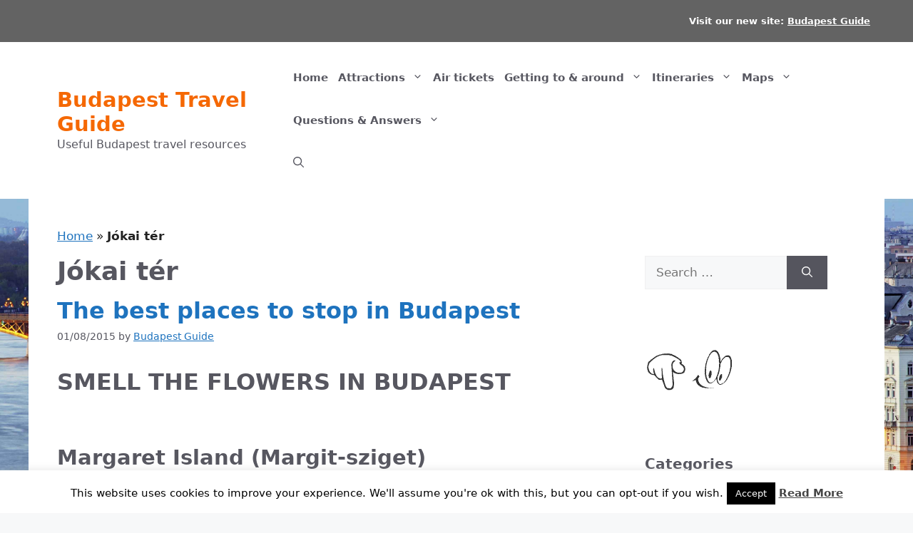

--- FILE ---
content_type: text/html; charset=UTF-8
request_url: https://www.travelguidebudapest.com/tag/jokai-ter/
body_size: 24243
content:
<!DOCTYPE html>
<html lang="en-US">
<head>
	<meta charset="UTF-8">
	<meta name='robots' content='index, follow, max-image-preview:large, max-snippet:-1, max-video-preview:-1' />
<meta name="viewport" content="width=device-width, initial-scale=1">
	<!-- This site is optimized with the Yoast SEO plugin v26.6 - https://yoast.com/wordpress/plugins/seo/ -->
	<title>Jókai tér Archives - Budapest Travel Guide</title>
	<link rel="canonical" href="https://www.travelguidebudapest.com/tag/jokai-ter/" />
	<script type="application/ld+json" class="yoast-schema-graph">{"@context":"https://schema.org","@graph":[{"@type":"CollectionPage","@id":"https://www.travelguidebudapest.com/tag/jokai-ter/","url":"https://www.travelguidebudapest.com/tag/jokai-ter/","name":"Jókai tér Archives - Budapest Travel Guide","isPartOf":{"@id":"https://www.travelguidebudapest.com/#website"},"breadcrumb":{"@id":"https://www.travelguidebudapest.com/tag/jokai-ter/#breadcrumb"},"inLanguage":"en-US"},{"@type":"BreadcrumbList","@id":"https://www.travelguidebudapest.com/tag/jokai-ter/#breadcrumb","itemListElement":[{"@type":"ListItem","position":1,"name":"Home","item":"https://www.travelguidebudapest.com/"},{"@type":"ListItem","position":2,"name":"Jókai tér"}]},{"@type":"WebSite","@id":"https://www.travelguidebudapest.com/#website","url":"https://www.travelguidebudapest.com/","name":"Budapest Travel Guide","description":"Useful Budapest travel resources","potentialAction":[{"@type":"SearchAction","target":{"@type":"EntryPoint","urlTemplate":"https://www.travelguidebudapest.com/?s={search_term_string}"},"query-input":{"@type":"PropertyValueSpecification","valueRequired":true,"valueName":"search_term_string"}}],"inLanguage":"en-US"}]}</script>
	<!-- / Yoast SEO plugin. -->


<link rel="alternate" type="application/rss+xml" title="Budapest Travel Guide &raquo; Feed" href="https://www.travelguidebudapest.com/feed/" />
<link rel="alternate" type="application/rss+xml" title="Budapest Travel Guide &raquo; Comments Feed" href="https://www.travelguidebudapest.com/comments/feed/" />
<link rel="alternate" type="application/rss+xml" title="Budapest Travel Guide &raquo; Jókai tér Tag Feed" href="https://www.travelguidebudapest.com/tag/jokai-ter/feed/" />
<style id='wp-img-auto-sizes-contain-inline-css' type='text/css'>
img:is([sizes=auto i],[sizes^="auto," i]){contain-intrinsic-size:3000px 1500px}
/*# sourceURL=wp-img-auto-sizes-contain-inline-css */
</style>
<link data-minify="1" rel='stylesheet' id='kgmap-css' href='https://www.travelguidebudapest.com/wp-content/cache/min/1/wp-content/plugins/kgmap/css/kgmap.css?ver=1759868842' type='text/css' media='all' />
<link data-minify="1" rel='stylesheet' id='kgmapCustom-css' href='https://www.travelguidebudapest.com/wp-content/cache/min/1/wp-content/plugins/kgmap/css/kgmap-custom.css?ver=1759868842' type='text/css' media='all' />
<style id='wp-emoji-styles-inline-css' type='text/css'>

	img.wp-smiley, img.emoji {
		display: inline !important;
		border: none !important;
		box-shadow: none !important;
		height: 1em !important;
		width: 1em !important;
		margin: 0 0.07em !important;
		vertical-align: -0.1em !important;
		background: none !important;
		padding: 0 !important;
	}
/*# sourceURL=wp-emoji-styles-inline-css */
</style>
<link rel='stylesheet' id='wp-block-library-css' href='https://www.travelguidebudapest.com/wp-includes/css/dist/block-library/style.min.css?ver=24201beaf064b3e902806756464b6052' type='text/css' media='all' />
<style id='wp-block-image-inline-css' type='text/css'>
.wp-block-image>a,.wp-block-image>figure>a{display:inline-block}.wp-block-image img{box-sizing:border-box;height:auto;max-width:100%;vertical-align:bottom}@media not (prefers-reduced-motion){.wp-block-image img.hide{visibility:hidden}.wp-block-image img.show{animation:show-content-image .4s}}.wp-block-image[style*=border-radius] img,.wp-block-image[style*=border-radius]>a{border-radius:inherit}.wp-block-image.has-custom-border img{box-sizing:border-box}.wp-block-image.aligncenter{text-align:center}.wp-block-image.alignfull>a,.wp-block-image.alignwide>a{width:100%}.wp-block-image.alignfull img,.wp-block-image.alignwide img{height:auto;width:100%}.wp-block-image .aligncenter,.wp-block-image .alignleft,.wp-block-image .alignright,.wp-block-image.aligncenter,.wp-block-image.alignleft,.wp-block-image.alignright{display:table}.wp-block-image .aligncenter>figcaption,.wp-block-image .alignleft>figcaption,.wp-block-image .alignright>figcaption,.wp-block-image.aligncenter>figcaption,.wp-block-image.alignleft>figcaption,.wp-block-image.alignright>figcaption{caption-side:bottom;display:table-caption}.wp-block-image .alignleft{float:left;margin:.5em 1em .5em 0}.wp-block-image .alignright{float:right;margin:.5em 0 .5em 1em}.wp-block-image .aligncenter{margin-left:auto;margin-right:auto}.wp-block-image :where(figcaption){margin-bottom:1em;margin-top:.5em}.wp-block-image.is-style-circle-mask img{border-radius:9999px}@supports ((-webkit-mask-image:none) or (mask-image:none)) or (-webkit-mask-image:none){.wp-block-image.is-style-circle-mask img{border-radius:0;-webkit-mask-image:url('data:image/svg+xml;utf8,<svg viewBox="0 0 100 100" xmlns="http://www.w3.org/2000/svg"><circle cx="50" cy="50" r="50"/></svg>');mask-image:url('data:image/svg+xml;utf8,<svg viewBox="0 0 100 100" xmlns="http://www.w3.org/2000/svg"><circle cx="50" cy="50" r="50"/></svg>');mask-mode:alpha;-webkit-mask-position:center;mask-position:center;-webkit-mask-repeat:no-repeat;mask-repeat:no-repeat;-webkit-mask-size:contain;mask-size:contain}}:root :where(.wp-block-image.is-style-rounded img,.wp-block-image .is-style-rounded img){border-radius:9999px}.wp-block-image figure{margin:0}.wp-lightbox-container{display:flex;flex-direction:column;position:relative}.wp-lightbox-container img{cursor:zoom-in}.wp-lightbox-container img:hover+button{opacity:1}.wp-lightbox-container button{align-items:center;backdrop-filter:blur(16px) saturate(180%);background-color:#5a5a5a40;border:none;border-radius:4px;cursor:zoom-in;display:flex;height:20px;justify-content:center;opacity:0;padding:0;position:absolute;right:16px;text-align:center;top:16px;width:20px;z-index:100}@media not (prefers-reduced-motion){.wp-lightbox-container button{transition:opacity .2s ease}}.wp-lightbox-container button:focus-visible{outline:3px auto #5a5a5a40;outline:3px auto -webkit-focus-ring-color;outline-offset:3px}.wp-lightbox-container button:hover{cursor:pointer;opacity:1}.wp-lightbox-container button:focus{opacity:1}.wp-lightbox-container button:focus,.wp-lightbox-container button:hover,.wp-lightbox-container button:not(:hover):not(:active):not(.has-background){background-color:#5a5a5a40;border:none}.wp-lightbox-overlay{box-sizing:border-box;cursor:zoom-out;height:100vh;left:0;overflow:hidden;position:fixed;top:0;visibility:hidden;width:100%;z-index:100000}.wp-lightbox-overlay .close-button{align-items:center;cursor:pointer;display:flex;justify-content:center;min-height:40px;min-width:40px;padding:0;position:absolute;right:calc(env(safe-area-inset-right) + 16px);top:calc(env(safe-area-inset-top) + 16px);z-index:5000000}.wp-lightbox-overlay .close-button:focus,.wp-lightbox-overlay .close-button:hover,.wp-lightbox-overlay .close-button:not(:hover):not(:active):not(.has-background){background:none;border:none}.wp-lightbox-overlay .lightbox-image-container{height:var(--wp--lightbox-container-height);left:50%;overflow:hidden;position:absolute;top:50%;transform:translate(-50%,-50%);transform-origin:top left;width:var(--wp--lightbox-container-width);z-index:9999999999}.wp-lightbox-overlay .wp-block-image{align-items:center;box-sizing:border-box;display:flex;height:100%;justify-content:center;margin:0;position:relative;transform-origin:0 0;width:100%;z-index:3000000}.wp-lightbox-overlay .wp-block-image img{height:var(--wp--lightbox-image-height);min-height:var(--wp--lightbox-image-height);min-width:var(--wp--lightbox-image-width);width:var(--wp--lightbox-image-width)}.wp-lightbox-overlay .wp-block-image figcaption{display:none}.wp-lightbox-overlay button{background:none;border:none}.wp-lightbox-overlay .scrim{background-color:#fff;height:100%;opacity:.9;position:absolute;width:100%;z-index:2000000}.wp-lightbox-overlay.active{visibility:visible}@media not (prefers-reduced-motion){.wp-lightbox-overlay.active{animation:turn-on-visibility .25s both}.wp-lightbox-overlay.active img{animation:turn-on-visibility .35s both}.wp-lightbox-overlay.show-closing-animation:not(.active){animation:turn-off-visibility .35s both}.wp-lightbox-overlay.show-closing-animation:not(.active) img{animation:turn-off-visibility .25s both}.wp-lightbox-overlay.zoom.active{animation:none;opacity:1;visibility:visible}.wp-lightbox-overlay.zoom.active .lightbox-image-container{animation:lightbox-zoom-in .4s}.wp-lightbox-overlay.zoom.active .lightbox-image-container img{animation:none}.wp-lightbox-overlay.zoom.active .scrim{animation:turn-on-visibility .4s forwards}.wp-lightbox-overlay.zoom.show-closing-animation:not(.active){animation:none}.wp-lightbox-overlay.zoom.show-closing-animation:not(.active) .lightbox-image-container{animation:lightbox-zoom-out .4s}.wp-lightbox-overlay.zoom.show-closing-animation:not(.active) .lightbox-image-container img{animation:none}.wp-lightbox-overlay.zoom.show-closing-animation:not(.active) .scrim{animation:turn-off-visibility .4s forwards}}@keyframes show-content-image{0%{visibility:hidden}99%{visibility:hidden}to{visibility:visible}}@keyframes turn-on-visibility{0%{opacity:0}to{opacity:1}}@keyframes turn-off-visibility{0%{opacity:1;visibility:visible}99%{opacity:0;visibility:visible}to{opacity:0;visibility:hidden}}@keyframes lightbox-zoom-in{0%{transform:translate(calc((-100vw + var(--wp--lightbox-scrollbar-width))/2 + var(--wp--lightbox-initial-left-position)),calc(-50vh + var(--wp--lightbox-initial-top-position))) scale(var(--wp--lightbox-scale))}to{transform:translate(-50%,-50%) scale(1)}}@keyframes lightbox-zoom-out{0%{transform:translate(-50%,-50%) scale(1);visibility:visible}99%{visibility:visible}to{transform:translate(calc((-100vw + var(--wp--lightbox-scrollbar-width))/2 + var(--wp--lightbox-initial-left-position)),calc(-50vh + var(--wp--lightbox-initial-top-position))) scale(var(--wp--lightbox-scale));visibility:hidden}}
/*# sourceURL=https://www.travelguidebudapest.com/wp-includes/blocks/image/style.min.css */
</style>
<style id='wp-block-paragraph-inline-css' type='text/css'>
.is-small-text{font-size:.875em}.is-regular-text{font-size:1em}.is-large-text{font-size:2.25em}.is-larger-text{font-size:3em}.has-drop-cap:not(:focus):first-letter{float:left;font-size:8.4em;font-style:normal;font-weight:100;line-height:.68;margin:.05em .1em 0 0;text-transform:uppercase}body.rtl .has-drop-cap:not(:focus):first-letter{float:none;margin-left:.1em}p.has-drop-cap.has-background{overflow:hidden}:root :where(p.has-background){padding:1.25em 2.375em}:where(p.has-text-color:not(.has-link-color)) a{color:inherit}p.has-text-align-left[style*="writing-mode:vertical-lr"],p.has-text-align-right[style*="writing-mode:vertical-rl"]{rotate:180deg}
/*# sourceURL=https://www.travelguidebudapest.com/wp-includes/blocks/paragraph/style.min.css */
</style>
<style id='global-styles-inline-css' type='text/css'>
:root{--wp--preset--aspect-ratio--square: 1;--wp--preset--aspect-ratio--4-3: 4/3;--wp--preset--aspect-ratio--3-4: 3/4;--wp--preset--aspect-ratio--3-2: 3/2;--wp--preset--aspect-ratio--2-3: 2/3;--wp--preset--aspect-ratio--16-9: 16/9;--wp--preset--aspect-ratio--9-16: 9/16;--wp--preset--color--black: #000000;--wp--preset--color--cyan-bluish-gray: #abb8c3;--wp--preset--color--white: #ffffff;--wp--preset--color--pale-pink: #f78da7;--wp--preset--color--vivid-red: #cf2e2e;--wp--preset--color--luminous-vivid-orange: #ff6900;--wp--preset--color--luminous-vivid-amber: #fcb900;--wp--preset--color--light-green-cyan: #7bdcb5;--wp--preset--color--vivid-green-cyan: #00d084;--wp--preset--color--pale-cyan-blue: #8ed1fc;--wp--preset--color--vivid-cyan-blue: #0693e3;--wp--preset--color--vivid-purple: #9b51e0;--wp--preset--color--contrast: var(--contrast);--wp--preset--color--contrast-2: var(--contrast-2);--wp--preset--color--contrast-3: var(--contrast-3);--wp--preset--color--base: var(--base);--wp--preset--color--base-2: var(--base-2);--wp--preset--color--base-3: var(--base-3);--wp--preset--color--accent: var(--accent);--wp--preset--gradient--vivid-cyan-blue-to-vivid-purple: linear-gradient(135deg,rgb(6,147,227) 0%,rgb(155,81,224) 100%);--wp--preset--gradient--light-green-cyan-to-vivid-green-cyan: linear-gradient(135deg,rgb(122,220,180) 0%,rgb(0,208,130) 100%);--wp--preset--gradient--luminous-vivid-amber-to-luminous-vivid-orange: linear-gradient(135deg,rgb(252,185,0) 0%,rgb(255,105,0) 100%);--wp--preset--gradient--luminous-vivid-orange-to-vivid-red: linear-gradient(135deg,rgb(255,105,0) 0%,rgb(207,46,46) 100%);--wp--preset--gradient--very-light-gray-to-cyan-bluish-gray: linear-gradient(135deg,rgb(238,238,238) 0%,rgb(169,184,195) 100%);--wp--preset--gradient--cool-to-warm-spectrum: linear-gradient(135deg,rgb(74,234,220) 0%,rgb(151,120,209) 20%,rgb(207,42,186) 40%,rgb(238,44,130) 60%,rgb(251,105,98) 80%,rgb(254,248,76) 100%);--wp--preset--gradient--blush-light-purple: linear-gradient(135deg,rgb(255,206,236) 0%,rgb(152,150,240) 100%);--wp--preset--gradient--blush-bordeaux: linear-gradient(135deg,rgb(254,205,165) 0%,rgb(254,45,45) 50%,rgb(107,0,62) 100%);--wp--preset--gradient--luminous-dusk: linear-gradient(135deg,rgb(255,203,112) 0%,rgb(199,81,192) 50%,rgb(65,88,208) 100%);--wp--preset--gradient--pale-ocean: linear-gradient(135deg,rgb(255,245,203) 0%,rgb(182,227,212) 50%,rgb(51,167,181) 100%);--wp--preset--gradient--electric-grass: linear-gradient(135deg,rgb(202,248,128) 0%,rgb(113,206,126) 100%);--wp--preset--gradient--midnight: linear-gradient(135deg,rgb(2,3,129) 0%,rgb(40,116,252) 100%);--wp--preset--font-size--small: 13px;--wp--preset--font-size--medium: 20px;--wp--preset--font-size--large: 36px;--wp--preset--font-size--x-large: 42px;--wp--preset--spacing--20: 0.44rem;--wp--preset--spacing--30: 0.67rem;--wp--preset--spacing--40: 1rem;--wp--preset--spacing--50: 1.5rem;--wp--preset--spacing--60: 2.25rem;--wp--preset--spacing--70: 3.38rem;--wp--preset--spacing--80: 5.06rem;--wp--preset--shadow--natural: 6px 6px 9px rgba(0, 0, 0, 0.2);--wp--preset--shadow--deep: 12px 12px 50px rgba(0, 0, 0, 0.4);--wp--preset--shadow--sharp: 6px 6px 0px rgba(0, 0, 0, 0.2);--wp--preset--shadow--outlined: 6px 6px 0px -3px rgb(255, 255, 255), 6px 6px rgb(0, 0, 0);--wp--preset--shadow--crisp: 6px 6px 0px rgb(0, 0, 0);}:where(.is-layout-flex){gap: 0.5em;}:where(.is-layout-grid){gap: 0.5em;}body .is-layout-flex{display: flex;}.is-layout-flex{flex-wrap: wrap;align-items: center;}.is-layout-flex > :is(*, div){margin: 0;}body .is-layout-grid{display: grid;}.is-layout-grid > :is(*, div){margin: 0;}:where(.wp-block-columns.is-layout-flex){gap: 2em;}:where(.wp-block-columns.is-layout-grid){gap: 2em;}:where(.wp-block-post-template.is-layout-flex){gap: 1.25em;}:where(.wp-block-post-template.is-layout-grid){gap: 1.25em;}.has-black-color{color: var(--wp--preset--color--black) !important;}.has-cyan-bluish-gray-color{color: var(--wp--preset--color--cyan-bluish-gray) !important;}.has-white-color{color: var(--wp--preset--color--white) !important;}.has-pale-pink-color{color: var(--wp--preset--color--pale-pink) !important;}.has-vivid-red-color{color: var(--wp--preset--color--vivid-red) !important;}.has-luminous-vivid-orange-color{color: var(--wp--preset--color--luminous-vivid-orange) !important;}.has-luminous-vivid-amber-color{color: var(--wp--preset--color--luminous-vivid-amber) !important;}.has-light-green-cyan-color{color: var(--wp--preset--color--light-green-cyan) !important;}.has-vivid-green-cyan-color{color: var(--wp--preset--color--vivid-green-cyan) !important;}.has-pale-cyan-blue-color{color: var(--wp--preset--color--pale-cyan-blue) !important;}.has-vivid-cyan-blue-color{color: var(--wp--preset--color--vivid-cyan-blue) !important;}.has-vivid-purple-color{color: var(--wp--preset--color--vivid-purple) !important;}.has-black-background-color{background-color: var(--wp--preset--color--black) !important;}.has-cyan-bluish-gray-background-color{background-color: var(--wp--preset--color--cyan-bluish-gray) !important;}.has-white-background-color{background-color: var(--wp--preset--color--white) !important;}.has-pale-pink-background-color{background-color: var(--wp--preset--color--pale-pink) !important;}.has-vivid-red-background-color{background-color: var(--wp--preset--color--vivid-red) !important;}.has-luminous-vivid-orange-background-color{background-color: var(--wp--preset--color--luminous-vivid-orange) !important;}.has-luminous-vivid-amber-background-color{background-color: var(--wp--preset--color--luminous-vivid-amber) !important;}.has-light-green-cyan-background-color{background-color: var(--wp--preset--color--light-green-cyan) !important;}.has-vivid-green-cyan-background-color{background-color: var(--wp--preset--color--vivid-green-cyan) !important;}.has-pale-cyan-blue-background-color{background-color: var(--wp--preset--color--pale-cyan-blue) !important;}.has-vivid-cyan-blue-background-color{background-color: var(--wp--preset--color--vivid-cyan-blue) !important;}.has-vivid-purple-background-color{background-color: var(--wp--preset--color--vivid-purple) !important;}.has-black-border-color{border-color: var(--wp--preset--color--black) !important;}.has-cyan-bluish-gray-border-color{border-color: var(--wp--preset--color--cyan-bluish-gray) !important;}.has-white-border-color{border-color: var(--wp--preset--color--white) !important;}.has-pale-pink-border-color{border-color: var(--wp--preset--color--pale-pink) !important;}.has-vivid-red-border-color{border-color: var(--wp--preset--color--vivid-red) !important;}.has-luminous-vivid-orange-border-color{border-color: var(--wp--preset--color--luminous-vivid-orange) !important;}.has-luminous-vivid-amber-border-color{border-color: var(--wp--preset--color--luminous-vivid-amber) !important;}.has-light-green-cyan-border-color{border-color: var(--wp--preset--color--light-green-cyan) !important;}.has-vivid-green-cyan-border-color{border-color: var(--wp--preset--color--vivid-green-cyan) !important;}.has-pale-cyan-blue-border-color{border-color: var(--wp--preset--color--pale-cyan-blue) !important;}.has-vivid-cyan-blue-border-color{border-color: var(--wp--preset--color--vivid-cyan-blue) !important;}.has-vivid-purple-border-color{border-color: var(--wp--preset--color--vivid-purple) !important;}.has-vivid-cyan-blue-to-vivid-purple-gradient-background{background: var(--wp--preset--gradient--vivid-cyan-blue-to-vivid-purple) !important;}.has-light-green-cyan-to-vivid-green-cyan-gradient-background{background: var(--wp--preset--gradient--light-green-cyan-to-vivid-green-cyan) !important;}.has-luminous-vivid-amber-to-luminous-vivid-orange-gradient-background{background: var(--wp--preset--gradient--luminous-vivid-amber-to-luminous-vivid-orange) !important;}.has-luminous-vivid-orange-to-vivid-red-gradient-background{background: var(--wp--preset--gradient--luminous-vivid-orange-to-vivid-red) !important;}.has-very-light-gray-to-cyan-bluish-gray-gradient-background{background: var(--wp--preset--gradient--very-light-gray-to-cyan-bluish-gray) !important;}.has-cool-to-warm-spectrum-gradient-background{background: var(--wp--preset--gradient--cool-to-warm-spectrum) !important;}.has-blush-light-purple-gradient-background{background: var(--wp--preset--gradient--blush-light-purple) !important;}.has-blush-bordeaux-gradient-background{background: var(--wp--preset--gradient--blush-bordeaux) !important;}.has-luminous-dusk-gradient-background{background: var(--wp--preset--gradient--luminous-dusk) !important;}.has-pale-ocean-gradient-background{background: var(--wp--preset--gradient--pale-ocean) !important;}.has-electric-grass-gradient-background{background: var(--wp--preset--gradient--electric-grass) !important;}.has-midnight-gradient-background{background: var(--wp--preset--gradient--midnight) !important;}.has-small-font-size{font-size: var(--wp--preset--font-size--small) !important;}.has-medium-font-size{font-size: var(--wp--preset--font-size--medium) !important;}.has-large-font-size{font-size: var(--wp--preset--font-size--large) !important;}.has-x-large-font-size{font-size: var(--wp--preset--font-size--x-large) !important;}
/*# sourceURL=global-styles-inline-css */
</style>

<style id='classic-theme-styles-inline-css' type='text/css'>
/*! This file is auto-generated */
.wp-block-button__link{color:#fff;background-color:#32373c;border-radius:9999px;box-shadow:none;text-decoration:none;padding:calc(.667em + 2px) calc(1.333em + 2px);font-size:1.125em}.wp-block-file__button{background:#32373c;color:#fff;text-decoration:none}
/*# sourceURL=/wp-includes/css/classic-themes.min.css */
</style>
<link data-minify="1" rel='stylesheet' id='cookie-law-info-css' href='https://www.travelguidebudapest.com/wp-content/cache/min/1/wp-content/plugins/cookie-law-info/legacy/public/css/cookie-law-info-public.css?ver=1759868843' type='text/css' media='all' />
<link data-minify="1" rel='stylesheet' id='cookie-law-info-gdpr-css' href='https://www.travelguidebudapest.com/wp-content/cache/min/1/wp-content/plugins/cookie-law-info/legacy/public/css/cookie-law-info-gdpr.css?ver=1759868843' type='text/css' media='all' />
<link data-minify="1" rel='stylesheet' id='dwqa-style-css' href='https://www.travelguidebudapest.com/wp-content/cache/background-css/www.travelguidebudapest.com/wp-content/cache/min/1/wp-content/plugins/dw-question-answer/templates/assets/css/style.css?ver=1759868843&wpr_t=1768533320' type='text/css' media='all' />
<link data-minify="1" rel='stylesheet' id='dwqa-rtl-css' href='https://www.travelguidebudapest.com/wp-content/cache/min/1/wp-content/plugins/dw-question-answer/templates/assets/css/rtl.css?ver=1759868843' type='text/css' media='all' />
<link data-minify="1" rel='stylesheet' id='wp-postratings-css' href='https://www.travelguidebudapest.com/wp-content/cache/min/1/wp-content/plugins/wp-postratings/css/postratings-css.css?ver=1759868843' type='text/css' media='all' />
<link rel='stylesheet' id='parent-style-css' href='https://www.travelguidebudapest.com/wp-content/themes/generatepress/style.css?ver=24201beaf064b3e902806756464b6052' type='text/css' media='all' />
<link rel='stylesheet' id='generate-widget-areas-css' href='https://www.travelguidebudapest.com/wp-content/themes/generatepress/assets/css/components/widget-areas.min.css?ver=3.6.1' type='text/css' media='all' />
<link rel='stylesheet' id='generate-style-css' href='https://www.travelguidebudapest.com/wp-content/themes/generatepress/assets/css/main.min.css?ver=3.6.1' type='text/css' media='all' />
<style id='generate-style-inline-css' type='text/css'>
body{background-color:var(--base-2);color:var(--contrast);}a{color:var(--accent);}a{text-decoration:underline;}.entry-title a, .site-branding a, a.button, .wp-block-button__link, .main-navigation a{text-decoration:none;}a:hover, a:focus, a:active{color:var(--contrast);}.wp-block-group__inner-container{max-width:1200px;margin-left:auto;margin-right:auto;}.generate-back-to-top{font-size:20px;border-radius:3px;position:fixed;bottom:30px;right:30px;line-height:40px;width:40px;text-align:center;z-index:10;transition:opacity 300ms ease-in-out;opacity:0.1;transform:translateY(1000px);}.generate-back-to-top__show{opacity:1;transform:translateY(0);}:root{--contrast:#222222;--contrast-2:#575760;--contrast-3:#b2b2be;--base:#f0f0f0;--base-2:#f7f8f9;--base-3:#ffffff;--accent:#1e73be;}:root .has-contrast-color{color:var(--contrast);}:root .has-contrast-background-color{background-color:var(--contrast);}:root .has-contrast-2-color{color:var(--contrast-2);}:root .has-contrast-2-background-color{background-color:var(--contrast-2);}:root .has-contrast-3-color{color:var(--contrast-3);}:root .has-contrast-3-background-color{background-color:var(--contrast-3);}:root .has-base-color{color:var(--base);}:root .has-base-background-color{background-color:var(--base);}:root .has-base-2-color{color:var(--base-2);}:root .has-base-2-background-color{background-color:var(--base-2);}:root .has-base-3-color{color:var(--base-3);}:root .has-base-3-background-color{background-color:var(--base-3);}:root .has-accent-color{color:var(--accent);}:root .has-accent-background-color{background-color:var(--accent);}.gp-modal:not(.gp-modal--open):not(.gp-modal--transition){display:none;}.gp-modal--transition:not(.gp-modal--open){pointer-events:none;}.gp-modal-overlay:not(.gp-modal-overlay--open):not(.gp-modal--transition){display:none;}.gp-modal__overlay{display:none;position:fixed;top:0;left:0;right:0;bottom:0;background:rgba(0,0,0,0.2);display:flex;justify-content:center;align-items:center;z-index:10000;backdrop-filter:blur(3px);transition:opacity 500ms ease;opacity:0;}.gp-modal--open:not(.gp-modal--transition) .gp-modal__overlay{opacity:1;}.gp-modal__container{max-width:100%;max-height:100vh;transform:scale(0.9);transition:transform 500ms ease;padding:0 10px;}.gp-modal--open:not(.gp-modal--transition) .gp-modal__container{transform:scale(1);}.search-modal-fields{display:flex;}.gp-search-modal .gp-modal__overlay{align-items:flex-start;padding-top:25vh;background:var(--gp-search-modal-overlay-bg-color);}.search-modal-form{width:500px;max-width:100%;background-color:var(--gp-search-modal-bg-color);color:var(--gp-search-modal-text-color);}.search-modal-form .search-field, .search-modal-form .search-field:focus{width:100%;height:60px;background-color:transparent;border:0;appearance:none;color:currentColor;}.search-modal-fields button, .search-modal-fields button:active, .search-modal-fields button:focus, .search-modal-fields button:hover{background-color:transparent;border:0;color:currentColor;width:60px;}.main-navigation a, .main-navigation .menu-toggle, .main-navigation .menu-bar-items{font-weight:bold;font-size:15px;}.site-description{font-weight:normal;font-size:16px;}.main-title{font-size:29px;}h1{font-weight:bold;font-size:36px;}h2{font-weight:bold;font-size:32px;}h3{font-weight:bold;}.widget-title{font-weight:bold;}.top-bar{background-color:#636363;color:#ffffff;}.top-bar a{color:#ffffff;}.top-bar a:hover{color:#f56803;}.site-header{background-color:var(--base-3);}.main-title a,.main-title a:hover{color:#f56803;}.site-description{color:var(--contrast-2);}.mobile-menu-control-wrapper .menu-toggle,.mobile-menu-control-wrapper .menu-toggle:hover,.mobile-menu-control-wrapper .menu-toggle:focus,.has-inline-mobile-toggle #site-navigation.toggled{background-color:rgba(0, 0, 0, 0.02);}.main-navigation,.main-navigation ul ul{background-color:var(--base-3);}.main-navigation .main-nav ul li a, .main-navigation .menu-toggle, .main-navigation .menu-bar-items{color:var(--contrast-2);}.main-navigation .main-nav ul li:not([class*="current-menu-"]):hover > a, .main-navigation .main-nav ul li:not([class*="current-menu-"]):focus > a, .main-navigation .main-nav ul li.sfHover:not([class*="current-menu-"]) > a, .main-navigation .menu-bar-item:hover > a, .main-navigation .menu-bar-item.sfHover > a{color:var(--accent);}button.menu-toggle:hover,button.menu-toggle:focus{color:var(--contrast-2);}.main-navigation .main-nav ul li[class*="current-menu-"] > a{color:var(--accent);}.navigation-search input[type="search"],.navigation-search input[type="search"]:active, .navigation-search input[type="search"]:focus, .main-navigation .main-nav ul li.search-item.active > a, .main-navigation .menu-bar-items .search-item.active > a{color:var(--accent);}.main-navigation ul ul{background-color:var(--base);}.separate-containers .inside-article, .separate-containers .comments-area, .separate-containers .page-header, .one-container .container, .separate-containers .paging-navigation, .inside-page-header{background-color:var(--base-3);}.entry-title a{color:var(--accent);}.entry-title a:hover{color:var(--contrast-2);}.entry-meta{color:var(--contrast-2);}h1{color:var(--contrast-2);}h2{color:var(--contrast-2);}h3{color:var(--contrast-2);}.sidebar .widget{background-color:var(--base-3);}.footer-widgets{background-color:var(--base-3);}.site-info{background-color:var(--base-2);}input[type="text"],input[type="email"],input[type="url"],input[type="password"],input[type="search"],input[type="tel"],input[type="number"],textarea,select{color:var(--contrast);background-color:var(--base-2);border-color:var(--base);}input[type="text"]:focus,input[type="email"]:focus,input[type="url"]:focus,input[type="password"]:focus,input[type="search"]:focus,input[type="tel"]:focus,input[type="number"]:focus,textarea:focus,select:focus{color:var(--contrast);background-color:var(--base-2);border-color:var(--contrast-3);}button,html input[type="button"],input[type="reset"],input[type="submit"],a.button,a.wp-block-button__link:not(.has-background){color:#ffffff;background-color:#55555e;}button:hover,html input[type="button"]:hover,input[type="reset"]:hover,input[type="submit"]:hover,a.button:hover,button:focus,html input[type="button"]:focus,input[type="reset"]:focus,input[type="submit"]:focus,a.button:focus,a.wp-block-button__link:not(.has-background):active,a.wp-block-button__link:not(.has-background):focus,a.wp-block-button__link:not(.has-background):hover{color:#ffffff;background-color:#3f4047;}a.generate-back-to-top{background-color:rgba( 0,0,0,0.4 );color:#ffffff;}a.generate-back-to-top:hover,a.generate-back-to-top:focus{background-color:rgba( 0,0,0,0.6 );color:#ffffff;}:root{--gp-search-modal-bg-color:var(--base-3);--gp-search-modal-text-color:var(--contrast);--gp-search-modal-overlay-bg-color:rgba(0,0,0,0.2);}@media (max-width:768px){.main-navigation .menu-bar-item:hover > a, .main-navigation .menu-bar-item.sfHover > a{background:none;color:var(--contrast-2);}}.inside-top-bar{padding:20px 20px 0px 40px;}.inside-header{padding:20px 0px 20px 40px;}.nav-below-header .main-navigation .inside-navigation.grid-container, .nav-above-header .main-navigation .inside-navigation.grid-container{padding:0px 7px 0px 33px;}.site-main .wp-block-group__inner-container{padding:40px;}.separate-containers .paging-navigation{padding-top:20px;padding-bottom:20px;}.entry-content .alignwide, body:not(.no-sidebar) .entry-content .alignfull{margin-left:-40px;width:calc(100% + 80px);max-width:calc(100% + 80px);}.sidebar .widget, .page-header, .widget-area .main-navigation, .site-main > *{margin-bottom:0px;}.separate-containers .site-main{margin:0px;}.both-right .inside-left-sidebar,.both-left .inside-left-sidebar{margin-right:0px;}.both-right .inside-right-sidebar,.both-left .inside-right-sidebar{margin-left:0px;}.separate-containers .featured-image{margin-top:0px;}.separate-containers .inside-right-sidebar, .separate-containers .inside-left-sidebar{margin-top:0px;margin-bottom:0px;}.main-navigation .main-nav ul li a,.menu-toggle,.main-navigation .menu-bar-item > a{padding-left:7px;padding-right:7px;}.main-navigation .main-nav ul ul li a{padding:10px 7px 10px 7px;}.rtl .menu-item-has-children .dropdown-menu-toggle{padding-left:7px;}.menu-item-has-children .dropdown-menu-toggle{padding-right:7px;}.rtl .main-navigation .main-nav ul li.menu-item-has-children > a{padding-right:7px;}@media (max-width:768px){.separate-containers .inside-article, .separate-containers .comments-area, .separate-containers .page-header, .separate-containers .paging-navigation, .one-container .site-content, .inside-page-header{padding:30px;}.site-main .wp-block-group__inner-container{padding:30px;}.inside-top-bar{padding-right:30px;padding-left:30px;}.inside-header{padding-right:30px;padding-left:30px;}.widget-area .widget{padding-top:30px;padding-right:30px;padding-bottom:30px;padding-left:30px;}.footer-widgets-container{padding-top:30px;padding-right:30px;padding-bottom:30px;padding-left:30px;}.inside-site-info{padding-right:30px;padding-left:30px;}.entry-content .alignwide, body:not(.no-sidebar) .entry-content .alignfull{margin-left:-30px;width:calc(100% + 60px);max-width:calc(100% + 60px);}.one-container .site-main .paging-navigation{margin-bottom:0px;}}/* End cached CSS */.is-right-sidebar{width:30%;}.is-left-sidebar{width:30%;}.site-content .content-area{width:70%;}@media (max-width:768px){.main-navigation .menu-toggle,.sidebar-nav-mobile:not(#sticky-placeholder){display:block;}.main-navigation ul,.gen-sidebar-nav,.main-navigation:not(.slideout-navigation):not(.toggled) .main-nav > ul,.has-inline-mobile-toggle #site-navigation .inside-navigation > *:not(.navigation-search):not(.main-nav){display:none;}.nav-align-right .inside-navigation,.nav-align-center .inside-navigation{justify-content:space-between;}.has-inline-mobile-toggle .mobile-menu-control-wrapper{display:flex;flex-wrap:wrap;}.has-inline-mobile-toggle .inside-header{flex-direction:row;text-align:left;flex-wrap:wrap;}.has-inline-mobile-toggle .header-widget,.has-inline-mobile-toggle #site-navigation{flex-basis:100%;}.nav-float-left .has-inline-mobile-toggle #site-navigation{order:10;}}
body{background-image:var(--wpr-bg-b03a4079-b3aa-4b70-bf97-77906b2a5843);background-repeat:no-repeat;background-size:100% auto;background-attachment:fixed;}
.dynamic-author-image-rounded{border-radius:100%;}.dynamic-featured-image, .dynamic-author-image{vertical-align:middle;}.one-container.blog .dynamic-content-template:not(:last-child), .one-container.archive .dynamic-content-template:not(:last-child){padding-bottom:0px;}.dynamic-entry-excerpt > p:last-child{margin-bottom:0px;}
/*# sourceURL=generate-style-inline-css */
</style>
<link rel='stylesheet' id='generate-child-css' href='https://www.travelguidebudapest.com/wp-content/themes/travelguidebudapest/style.css?ver=1712760684' type='text/css' media='all' />
<link data-minify="1" rel='stylesheet' id='tablepress-default-css' href='https://www.travelguidebudapest.com/wp-content/cache/min/1/wp-content/plugins/tablepress/css/build/default.css?ver=1759868843' type='text/css' media='all' />
<style id='generateblocks-inline-css' type='text/css'>
:root{--gb-container-width:1200px;}.gb-container .wp-block-image img{vertical-align:middle;}.gb-grid-wrapper .wp-block-image{margin-bottom:0;}.gb-highlight{background:none;}.gb-shape{line-height:0;}
/*# sourceURL=generateblocks-inline-css */
</style>
<style id='rocket-lazyload-inline-css' type='text/css'>
.rll-youtube-player{position:relative;padding-bottom:56.23%;height:0;overflow:hidden;max-width:100%;}.rll-youtube-player:focus-within{outline: 2px solid currentColor;outline-offset: 5px;}.rll-youtube-player iframe{position:absolute;top:0;left:0;width:100%;height:100%;z-index:100;background:0 0}.rll-youtube-player img{bottom:0;display:block;left:0;margin:auto;max-width:100%;width:100%;position:absolute;right:0;top:0;border:none;height:auto;-webkit-transition:.4s all;-moz-transition:.4s all;transition:.4s all}.rll-youtube-player img:hover{-webkit-filter:brightness(75%)}.rll-youtube-player .play{height:100%;width:100%;left:0;top:0;position:absolute;background:var(--wpr-bg-2315687f-43d2-4bc0-9727-71936c308a50) no-repeat center;background-color: transparent !important;cursor:pointer;border:none;}.wp-embed-responsive .wp-has-aspect-ratio .rll-youtube-player{position:absolute;padding-bottom:0;width:100%;height:100%;top:0;bottom:0;left:0;right:0}
/*# sourceURL=rocket-lazyload-inline-css */
</style>
<script src="https://www.travelguidebudapest.com/wp-includes/js/jquery/jquery.min.js?ver=3.7.1" id="jquery-core-js" defer></script>
<script src="https://www.travelguidebudapest.com/wp-includes/js/jquery/jquery-migrate.min.js?ver=3.4.1" id="jquery-migrate-js" defer></script>
<script id="cookie-law-info-js-extra">
var Cli_Data = {"nn_cookie_ids":[],"cookielist":[],"non_necessary_cookies":[],"ccpaEnabled":"","ccpaRegionBased":"","ccpaBarEnabled":"","strictlyEnabled":["necessary","obligatoire"],"ccpaType":"gdpr","js_blocking":"","custom_integration":"","triggerDomRefresh":"","secure_cookies":""};
var cli_cookiebar_settings = {"animate_speed_hide":"500","animate_speed_show":"500","background":"#fff","border":"#444","border_on":"","button_1_button_colour":"#000","button_1_button_hover":"#000000","button_1_link_colour":"#fff","button_1_as_button":"1","button_1_new_win":"","button_2_button_colour":"#333","button_2_button_hover":"#292929","button_2_link_colour":"#444","button_2_as_button":"","button_2_hidebar":"","button_3_button_colour":"#000","button_3_button_hover":"#000000","button_3_link_colour":"#fff","button_3_as_button":"1","button_3_new_win":"","button_4_button_colour":"#000","button_4_button_hover":"#000000","button_4_link_colour":"#fff","button_4_as_button":"1","button_7_button_colour":"#61a229","button_7_button_hover":"#4e8221","button_7_link_colour":"#fff","button_7_as_button":"1","button_7_new_win":"","font_family":"inherit","header_fix":"","notify_animate_hide":"1","notify_animate_show":"","notify_div_id":"#cookie-law-info-bar","notify_position_horizontal":"right","notify_position_vertical":"bottom","scroll_close":"","scroll_close_reload":"","accept_close_reload":"","reject_close_reload":"","showagain_tab":"1","showagain_background":"#fff","showagain_border":"#000","showagain_div_id":"#cookie-law-info-again","showagain_x_position":"100px","text":"#000","show_once_yn":"","show_once":"10000","logging_on":"","as_popup":"","popup_overlay":"1","bar_heading_text":"","cookie_bar_as":"banner","popup_showagain_position":"bottom-right","widget_position":"left"};
var log_object = {"ajax_url":"https://www.travelguidebudapest.com/wp-admin/admin-ajax.php"};
//# sourceURL=cookie-law-info-js-extra
</script>
<script src="https://www.travelguidebudapest.com/wp-content/plugins/cookie-law-info/legacy/public/js/cookie-law-info-public.js?ver=3.3.8" id="cookie-law-info-js" defer></script>
<script id="wpgmza_data-js-extra">
var wpgmza_google_api_status = {"message":"Engine is not google-maps","code":"ENGINE_NOT_GOOGLE_MAPS"};
//# sourceURL=wpgmza_data-js-extra
</script>
<script src="https://www.travelguidebudapest.com/wp-content/plugins/wp-google-maps/wpgmza_data.js?ver=24201beaf064b3e902806756464b6052" id="wpgmza_data-js" defer></script>
<link rel="https://api.w.org/" href="https://www.travelguidebudapest.com/wp-json/" /><link rel="alternate" title="JSON" type="application/json" href="https://www.travelguidebudapest.com/wp-json/wp/v2/tags/28" /><link rel="EditURI" type="application/rsd+xml" title="RSD" href="https://www.travelguidebudapest.com/xmlrpc.php?rsd" />


		<!-- GA Google Analytics @ https://m0n.co/ga -->
		<script async src="https://www.googletagmanager.com/gtag/js?id=UA-425090-58"></script>
		<script>
			window.dataLayer = window.dataLayer || [];
			function gtag(){dataLayer.push(arguments);}
			gtag('js', new Date());
			gtag('config', 'UA-425090-58');
		</script>

	<!-- HFCM by 99 Robots - Snippet # 1: Automatikus hirdetések - Adsense -->
<script async src="//pagead2.googlesyndication.com/pagead/js/adsbygoogle.js"></script>
<script>
     (adsbygoogle = window.adsbygoogle || []).push({
          google_ad_client: "ca-pub-5759976617380173",
          enable_page_level_ads: true
     });
</script>
<!-- /end HFCM by 99 Robots -->
<link rel="icon" href="https://www.travelguidebudapest.com/wp-content/uploads/2023/12/hungary.png" sizes="32x32" />
<link rel="icon" href="https://www.travelguidebudapest.com/wp-content/uploads/2023/12/hungary.png" sizes="192x192" />
<link rel="apple-touch-icon" href="https://www.travelguidebudapest.com/wp-content/uploads/2023/12/hungary.png" />
<meta name="msapplication-TileImage" content="https://www.travelguidebudapest.com/wp-content/uploads/2023/12/hungary.png" />
		<style id="wp-custom-css">
			.site-main > * {
  margin-bottom: 15px;
}		</style>
		<noscript><style id="rocket-lazyload-nojs-css">.rll-youtube-player, [data-lazy-src]{display:none !important;}</style></noscript><style id="wpr-lazyload-bg"></style><style id="wpr-lazyload-bg-exclusion"></style>
<noscript>
<style id="wpr-lazyload-bg-nostyle">:root{--wpr-bg-e4a04d82-c86d-4864-9562-c9d8e6c2cefb: url('../../../../../../../../../../../../../plugins/dw-question-answer/templates/assets/img/icon-search.png');}:root{--wpr-bg-e6ca0035-4d78-4969-a6af-4311eaab8b70: url('../../../../../../../../../../../../../plugins/dw-question-answer/templates/assets/img/icon-loading.gif');}:root{--wpr-bg-43cba93f-627c-4b7a-be20-05d5537c5dd0: url('../../../../../../../../../../../../../plugins/dw-question-answer/templates/assets/img/icon-loading.gif');}:root{--wpr-bg-b03a4079-b3aa-4b70-bf97-77906b2a5843: url('https://www.travelguidebudapest.com/wp-content/uploads/2016/11/budapest3.jpg');}:root{--wpr-bg-2315687f-43d2-4bc0-9727-71936c308a50: url('https://www.travelguidebudapest.com/wp-content/plugins/wp-rocket/assets/img/youtube.png');}</style>
</noscript>
<script type="application/javascript">const rocket_pairs = [{"selector":".dwqa-search input","style":":root{--wpr-bg-e4a04d82-c86d-4864-9562-c9d8e6c2cefb: url('..\/..\/..\/..\/..\/..\/..\/..\/..\/..\/..\/..\/..\/plugins\/dw-question-answer\/templates\/assets\/img\/icon-search.png');}","hash":"e4a04d82-c86d-4864-9562-c9d8e6c2cefb"},{"selector":".dwqa-search input.ui-autocomplete-loading","style":":root{--wpr-bg-e6ca0035-4d78-4969-a6af-4311eaab8b70: url('..\/..\/..\/..\/..\/..\/..\/..\/..\/..\/..\/..\/..\/plugins\/dw-question-answer\/templates\/assets\/img\/icon-loading.gif');}","hash":"e6ca0035-4d78-4969-a6af-4311eaab8b70"},{"selector":".submit-dwqa-question .dwqa-search input.ui-autocomplete-loading","style":":root{--wpr-bg-43cba93f-627c-4b7a-be20-05d5537c5dd0: url('..\/..\/..\/..\/..\/..\/..\/..\/..\/..\/..\/..\/..\/plugins\/dw-question-answer\/templates\/assets\/img\/icon-loading.gif');}","hash":"43cba93f-627c-4b7a-be20-05d5537c5dd0"},{"selector":"body","style":":root{--wpr-bg-b03a4079-b3aa-4b70-bf97-77906b2a5843: url('https:\/\/www.travelguidebudapest.com\/wp-content\/uploads\/2016\/11\/budapest3.jpg');}","hash":"b03a4079-b3aa-4b70-bf97-77906b2a5843"},{"selector":".rll-youtube-player .play","style":":root{--wpr-bg-2315687f-43d2-4bc0-9727-71936c308a50: url('https:\/\/www.travelguidebudapest.com\/wp-content\/plugins\/wp-rocket\/assets\/img\/youtube.png');}","hash":"2315687f-43d2-4bc0-9727-71936c308a50"}]; const rocket_excluded_pairs = [];</script></head>

<body class="archive tag tag-jokai-ter tag-28 wp-embed-responsive wp-theme-generatepress wp-child-theme-travelguidebudapest right-sidebar nav-float-right one-container header-aligned-left dropdown-hover" itemtype="https://schema.org/Blog" itemscope>
	<a class="screen-reader-text skip-link" href="#content" title="Skip to content">Skip to content</a>		<div class="top-bar top-bar-align-right">
			<div class="inside-top-bar grid-container">
				<aside id="block-4" class="widget inner-padding widget_block widget_text">
<p><strong>Visit our new site: <a href="https://www.budapest.city/" target="_blank" rel="noreferrer noopener">Budapest Guide</a></strong></p>
</aside>			</div>
		</div>
				<header class="site-header has-inline-mobile-toggle" id="masthead" aria-label="Site"  itemtype="https://schema.org/WPHeader" itemscope>
			<div class="inside-header grid-container">
				<div class="site-branding">
						<p class="main-title" itemprop="headline">
					<a href="https://www.travelguidebudapest.com/" rel="home">Budapest Travel Guide</a>
				</p>
						<p class="site-description" itemprop="description">Useful Budapest travel resources</p>
					</div>	<nav class="main-navigation mobile-menu-control-wrapper" id="mobile-menu-control-wrapper" aria-label="Mobile Toggle">
		<div class="menu-bar-items">	<span class="menu-bar-item">
		<a href="#" role="button" aria-label="Open search" aria-haspopup="dialog" aria-controls="gp-search" data-gpmodal-trigger="gp-search"><span class="gp-icon icon-search"><svg viewBox="0 0 512 512" aria-hidden="true" xmlns="http://www.w3.org/2000/svg" width="1em" height="1em"><path fill-rule="evenodd" clip-rule="evenodd" d="M208 48c-88.366 0-160 71.634-160 160s71.634 160 160 160 160-71.634 160-160S296.366 48 208 48zM0 208C0 93.125 93.125 0 208 0s208 93.125 208 208c0 48.741-16.765 93.566-44.843 129.024l133.826 134.018c9.366 9.379 9.355 24.575-.025 33.941-9.379 9.366-24.575 9.355-33.941-.025L337.238 370.987C301.747 399.167 256.839 416 208 416 93.125 416 0 322.875 0 208z" /></svg><svg viewBox="0 0 512 512" aria-hidden="true" xmlns="http://www.w3.org/2000/svg" width="1em" height="1em"><path d="M71.029 71.029c9.373-9.372 24.569-9.372 33.942 0L256 222.059l151.029-151.03c9.373-9.372 24.569-9.372 33.942 0 9.372 9.373 9.372 24.569 0 33.942L289.941 256l151.03 151.029c9.372 9.373 9.372 24.569 0 33.942-9.373 9.372-24.569 9.372-33.942 0L256 289.941l-151.029 151.03c-9.373 9.372-24.569 9.372-33.942 0-9.372-9.373-9.372-24.569 0-33.942L222.059 256 71.029 104.971c-9.372-9.373-9.372-24.569 0-33.942z" /></svg></span></a>
	</span>
	</div>		<button data-nav="site-navigation" class="menu-toggle" aria-controls="primary-menu" aria-expanded="false">
			<span class="gp-icon icon-menu-bars"><svg viewBox="0 0 512 512" aria-hidden="true" xmlns="http://www.w3.org/2000/svg" width="1em" height="1em"><path d="M0 96c0-13.255 10.745-24 24-24h464c13.255 0 24 10.745 24 24s-10.745 24-24 24H24c-13.255 0-24-10.745-24-24zm0 160c0-13.255 10.745-24 24-24h464c13.255 0 24 10.745 24 24s-10.745 24-24 24H24c-13.255 0-24-10.745-24-24zm0 160c0-13.255 10.745-24 24-24h464c13.255 0 24 10.745 24 24s-10.745 24-24 24H24c-13.255 0-24-10.745-24-24z" /></svg><svg viewBox="0 0 512 512" aria-hidden="true" xmlns="http://www.w3.org/2000/svg" width="1em" height="1em"><path d="M71.029 71.029c9.373-9.372 24.569-9.372 33.942 0L256 222.059l151.029-151.03c9.373-9.372 24.569-9.372 33.942 0 9.372 9.373 9.372 24.569 0 33.942L289.941 256l151.03 151.029c9.372 9.373 9.372 24.569 0 33.942-9.373 9.372-24.569 9.372-33.942 0L256 289.941l-151.029 151.03c-9.373 9.372-24.569 9.372-33.942 0-9.372-9.373-9.372-24.569 0-33.942L222.059 256 71.029 104.971c-9.372-9.373-9.372-24.569 0-33.942z" /></svg></span><span class="screen-reader-text">Menu</span>		</button>
	</nav>
			<nav class="main-navigation has-menu-bar-items sub-menu-right" id="site-navigation" aria-label="Primary"  itemtype="https://schema.org/SiteNavigationElement" itemscope>
			<div class="inside-navigation grid-container">
								<button class="menu-toggle" aria-controls="primary-menu" aria-expanded="false">
					<span class="gp-icon icon-menu-bars"><svg viewBox="0 0 512 512" aria-hidden="true" xmlns="http://www.w3.org/2000/svg" width="1em" height="1em"><path d="M0 96c0-13.255 10.745-24 24-24h464c13.255 0 24 10.745 24 24s-10.745 24-24 24H24c-13.255 0-24-10.745-24-24zm0 160c0-13.255 10.745-24 24-24h464c13.255 0 24 10.745 24 24s-10.745 24-24 24H24c-13.255 0-24-10.745-24-24zm0 160c0-13.255 10.745-24 24-24h464c13.255 0 24 10.745 24 24s-10.745 24-24 24H24c-13.255 0-24-10.745-24-24z" /></svg><svg viewBox="0 0 512 512" aria-hidden="true" xmlns="http://www.w3.org/2000/svg" width="1em" height="1em"><path d="M71.029 71.029c9.373-9.372 24.569-9.372 33.942 0L256 222.059l151.029-151.03c9.373-9.372 24.569-9.372 33.942 0 9.372 9.373 9.372 24.569 0 33.942L289.941 256l151.03 151.029c9.372 9.373 9.372 24.569 0 33.942-9.373 9.372-24.569 9.372-33.942 0L256 289.941l-151.029 151.03c-9.373 9.372-24.569 9.372-33.942 0-9.372-9.373-9.372-24.569 0-33.942L222.059 256 71.029 104.971c-9.372-9.373-9.372-24.569 0-33.942z" /></svg></span><span class="mobile-menu">Menu</span>				</button>
				<div id="primary-menu" class="main-nav"><ul id="menu-main-menu" class=" menu sf-menu"><li id="menu-item-621" class="menu-item menu-item-type-custom menu-item-object-custom menu-item-home menu-item-621"><a href="https://www.travelguidebudapest.com/">Home</a></li>
<li id="menu-item-2190" class="menu-item menu-item-type-custom menu-item-object-custom menu-item-has-children menu-item-2190"><a>Attractions<span role="presentation" class="dropdown-menu-toggle"><span class="gp-icon icon-arrow"><svg viewBox="0 0 330 512" aria-hidden="true" xmlns="http://www.w3.org/2000/svg" width="1em" height="1em"><path d="M305.913 197.085c0 2.266-1.133 4.815-2.833 6.514L171.087 335.593c-1.7 1.7-4.249 2.832-6.515 2.832s-4.815-1.133-6.515-2.832L26.064 203.599c-1.7-1.7-2.832-4.248-2.832-6.514s1.132-4.816 2.832-6.515l14.162-14.163c1.7-1.699 3.966-2.832 6.515-2.832 2.266 0 4.815 1.133 6.515 2.832l111.316 111.317 111.316-111.317c1.7-1.699 4.249-2.832 6.515-2.832s4.815 1.133 6.515 2.832l14.162 14.163c1.7 1.7 2.833 4.249 2.833 6.515z" /></svg></span></span></a>
<ul class="sub-menu">
	<li id="menu-item-2186" class="menu-item menu-item-type-post_type menu-item-object-page menu-item-2186"><a href="https://www.travelguidebudapest.com/archaeological-and-historical-sites-in-budapest/">Archaeological and historical sites</a></li>
	<li id="menu-item-2189" class="menu-item menu-item-type-post_type menu-item-object-page menu-item-2189"><a href="https://www.travelguidebudapest.com/architecture-castles-and-historic-districts-in-budapest/">Architecture, castles and historic districts</a></li>
	<li id="menu-item-2208" class="menu-item menu-item-type-post_type menu-item-object-page menu-item-2208"><a href="https://www.travelguidebudapest.com/industrial-tourism-and-theme-parks-in-budapest/">Industrial tourism and theme parks in Budapest</a></li>
	<li id="menu-item-2206" class="menu-item menu-item-type-post_type menu-item-object-page menu-item-2206"><a href="https://www.travelguidebudapest.com/nature-and-gardens-in-budapest/">Nature and gardens</a></li>
	<li id="menu-item-2205" class="menu-item menu-item-type-post_type menu-item-object-page menu-item-2205"><a href="https://www.travelguidebudapest.com/museums-and-art-in-budapest/">Museums and art</a></li>
	<li id="menu-item-2207" class="menu-item menu-item-type-post_type menu-item-object-page menu-item-2207"><a href="https://www.travelguidebudapest.com/religious-buildings-in-budapest/">Religious buildings</a></li>
</ul>
</li>
<li id="menu-item-629" class="menu-item menu-item-type-post_type menu-item-object-page menu-item-629"><a href="https://www.travelguidebudapest.com/flights/" title="Search &#8211; Compare &#8211; Save on Flight Deals!">Air tickets</a></li>
<li id="menu-item-2143" class="menu-item menu-item-type-custom menu-item-object-custom menu-item-has-children menu-item-2143"><a>Getting to &#038; around<span role="presentation" class="dropdown-menu-toggle"><span class="gp-icon icon-arrow"><svg viewBox="0 0 330 512" aria-hidden="true" xmlns="http://www.w3.org/2000/svg" width="1em" height="1em"><path d="M305.913 197.085c0 2.266-1.133 4.815-2.833 6.514L171.087 335.593c-1.7 1.7-4.249 2.832-6.515 2.832s-4.815-1.133-6.515-2.832L26.064 203.599c-1.7-1.7-2.832-4.248-2.832-6.514s1.132-4.816 2.832-6.515l14.162-14.163c1.7-1.699 3.966-2.832 6.515-2.832 2.266 0 4.815 1.133 6.515 2.832l111.316 111.317 111.316-111.317c1.7-1.699 4.249-2.832 6.515-2.832s4.815 1.133 6.515 2.832l14.162 14.163c1.7 1.7 2.833 4.249 2.833 6.515z" /></svg></span></span></a>
<ul class="sub-menu">
	<li id="menu-item-2146" class="menu-item menu-item-type-custom menu-item-object-custom menu-item-2146"><a href="https://www.travelguidebudapest.com/getting-around-budapest/">Getting around in Budapest</a></li>
	<li id="menu-item-2145" class="menu-item menu-item-type-custom menu-item-object-custom menu-item-2145"><a href="https://www.travelguidebudapest.com/getting-to-budapest-around/">Getting to Budapest</a></li>
	<li id="menu-item-2144" class="menu-item menu-item-type-custom menu-item-object-custom menu-item-2144"><a href="https://www.travelguidebudapest.com/public-transportation/">Public transportation in Budapest</a></li>
</ul>
</li>
<li id="menu-item-651" class="menu-item menu-item-type-custom menu-item-object-custom menu-item-has-children menu-item-651"><a>Itineraries<span role="presentation" class="dropdown-menu-toggle"><span class="gp-icon icon-arrow"><svg viewBox="0 0 330 512" aria-hidden="true" xmlns="http://www.w3.org/2000/svg" width="1em" height="1em"><path d="M305.913 197.085c0 2.266-1.133 4.815-2.833 6.514L171.087 335.593c-1.7 1.7-4.249 2.832-6.515 2.832s-4.815-1.133-6.515-2.832L26.064 203.599c-1.7-1.7-2.832-4.248-2.832-6.514s1.132-4.816 2.832-6.515l14.162-14.163c1.7-1.699 3.966-2.832 6.515-2.832 2.266 0 4.815 1.133 6.515 2.832l111.316 111.317 111.316-111.317c1.7-1.699 4.249-2.832 6.515-2.832s4.815 1.133 6.515 2.832l14.162 14.163c1.7 1.7 2.833 4.249 2.833 6.515z" /></svg></span></span></a>
<ul class="sub-menu">
	<li id="menu-item-653" class="menu-item menu-item-type-custom menu-item-object-custom menu-item-653"><a href="https://www.travelguidebudapest.com/budapests-bests-in-one-day/">Budapest’s Bests in One Day</a></li>
	<li id="menu-item-654" class="menu-item menu-item-type-custom menu-item-object-custom menu-item-654"><a href="https://www.travelguidebudapest.com/budapests-bests-in-two-days/">Budapest’s Bests in Two Days</a></li>
	<li id="menu-item-652" class="menu-item menu-item-type-custom menu-item-object-custom menu-item-652"><a href="https://www.travelguidebudapest.com/budapests-bests-in-three-days/">Budapest’s Bests in Three Days</a></li>
	<li id="menu-item-2217" class="menu-item menu-item-type-custom menu-item-object-custom menu-item-2217"><a href="https://www.travelguidebudapest.com/budapests-most-popular-thermal-baths/">Budapest’s most Popular Thermal Baths</a></li>
	<li id="menu-item-2210" class="menu-item menu-item-type-custom menu-item-object-custom menu-item-2210"><a href="https://www.travelguidebudapest.com/the-best-day-trips-outside-budapest/">Day trips outside Budapest</a></li>
	<li id="menu-item-2218" class="menu-item menu-item-type-custom menu-item-object-custom menu-item-2218"><a href="https://www.travelguidebudapest.com/gellert-hill-gellert-hegy/">Gellért Hill</a></li>
	<li id="menu-item-2216" class="menu-item menu-item-type-custom menu-item-object-custom menu-item-2216"><a href="https://www.travelguidebudapest.com/hidden-city-squares-in-budapest/">Hidden City Squares in Budapest</a></li>
	<li id="menu-item-2212" class="menu-item menu-item-type-custom menu-item-object-custom menu-item-2212"><a href="https://www.travelguidebudapest.com/must-see-architecture/">Must see Architecture</a></li>
	<li id="menu-item-2221" class="menu-item menu-item-type-custom menu-item-object-custom menu-item-2221"><a href="https://www.travelguidebudapest.com/neighborhoods-in-brief/">Neighborhoods in brief</a></li>
	<li id="menu-item-2214" class="menu-item menu-item-type-custom menu-item-object-custom menu-item-2214"><a href="https://www.travelguidebudapest.com/the-best-photographic-viewpoints-in-budapest/">The Best Photographic Viewpoints in Budapest</a></li>
	<li id="menu-item-2220" class="menu-item menu-item-type-custom menu-item-object-custom menu-item-2220"><a href="https://www.travelguidebudapest.com/which-statues-is-it-worth-to-see/">Which Statues is it worth to see</a></li>
	<li id="menu-item-2219" class="menu-item menu-item-type-custom menu-item-object-custom menu-item-2219"><a href="https://www.travelguidebudapest.com/the-buda-triangle/">The Buda Triangle</a></li>
	<li id="menu-item-2211" class="menu-item menu-item-type-custom menu-item-object-custom menu-item-2211"><a href="https://www.travelguidebudapest.com/the-best-places-to-stop-in-budapest/">The best places to stop in Budapest</a></li>
</ul>
</li>
<li id="menu-item-616" class="menu-item menu-item-type-custom menu-item-object-custom menu-item-has-children menu-item-616"><a>Maps<span role="presentation" class="dropdown-menu-toggle"><span class="gp-icon icon-arrow"><svg viewBox="0 0 330 512" aria-hidden="true" xmlns="http://www.w3.org/2000/svg" width="1em" height="1em"><path d="M305.913 197.085c0 2.266-1.133 4.815-2.833 6.514L171.087 335.593c-1.7 1.7-4.249 2.832-6.515 2.832s-4.815-1.133-6.515-2.832L26.064 203.599c-1.7-1.7-2.832-4.248-2.832-6.514s1.132-4.816 2.832-6.515l14.162-14.163c1.7-1.699 3.966-2.832 6.515-2.832 2.266 0 4.815 1.133 6.515 2.832l111.316 111.317 111.316-111.317c1.7-1.699 4.249-2.832 6.515-2.832s4.815 1.133 6.515 2.832l14.162 14.163c1.7 1.7 2.833 4.249 2.833 6.515z" /></svg></span></span></a>
<ul class="sub-menu">
	<li id="menu-item-620" class="menu-item menu-item-type-post_type menu-item-object-page menu-item-620"><a href="https://www.travelguidebudapest.com/budapest-map/">Budapest map</a></li>
	<li id="menu-item-2804" class="menu-item menu-item-type-custom menu-item-object-custom menu-item-2804"><a target="_blank" href="https://www.drivingdirectionsandmaps.com/" title="Google driving directions">Route planner</a></li>
</ul>
</li>
<li id="menu-item-2440" class="menu-item menu-item-type-post_type menu-item-object-page menu-item-has-children menu-item-2440"><a href="https://www.travelguidebudapest.com/questions-answers/">Questions &#038; Answers<span role="presentation" class="dropdown-menu-toggle"><span class="gp-icon icon-arrow"><svg viewBox="0 0 330 512" aria-hidden="true" xmlns="http://www.w3.org/2000/svg" width="1em" height="1em"><path d="M305.913 197.085c0 2.266-1.133 4.815-2.833 6.514L171.087 335.593c-1.7 1.7-4.249 2.832-6.515 2.832s-4.815-1.133-6.515-2.832L26.064 203.599c-1.7-1.7-2.832-4.248-2.832-6.514s1.132-4.816 2.832-6.515l14.162-14.163c1.7-1.699 3.966-2.832 6.515-2.832 2.266 0 4.815 1.133 6.515 2.832l111.316 111.317 111.316-111.317c1.7-1.699 4.249-2.832 6.515-2.832s4.815 1.133 6.515 2.832l14.162 14.163c1.7 1.7 2.833 4.249 2.833 6.515z" /></svg></span></span></a>
<ul class="sub-menu">
	<li id="menu-item-2441" class="menu-item menu-item-type-post_type menu-item-object-page menu-item-2441"><a href="https://www.travelguidebudapest.com/ask-a-question/">Ask a Question</a></li>
</ul>
</li>
</ul></div><div class="menu-bar-items">	<span class="menu-bar-item">
		<a href="#" role="button" aria-label="Open search" aria-haspopup="dialog" aria-controls="gp-search" data-gpmodal-trigger="gp-search"><span class="gp-icon icon-search"><svg viewBox="0 0 512 512" aria-hidden="true" xmlns="http://www.w3.org/2000/svg" width="1em" height="1em"><path fill-rule="evenodd" clip-rule="evenodd" d="M208 48c-88.366 0-160 71.634-160 160s71.634 160 160 160 160-71.634 160-160S296.366 48 208 48zM0 208C0 93.125 93.125 0 208 0s208 93.125 208 208c0 48.741-16.765 93.566-44.843 129.024l133.826 134.018c9.366 9.379 9.355 24.575-.025 33.941-9.379 9.366-24.575 9.355-33.941-.025L337.238 370.987C301.747 399.167 256.839 416 208 416 93.125 416 0 322.875 0 208z" /></svg><svg viewBox="0 0 512 512" aria-hidden="true" xmlns="http://www.w3.org/2000/svg" width="1em" height="1em"><path d="M71.029 71.029c9.373-9.372 24.569-9.372 33.942 0L256 222.059l151.029-151.03c9.373-9.372 24.569-9.372 33.942 0 9.372 9.373 9.372 24.569 0 33.942L289.941 256l151.03 151.029c9.372 9.373 9.372 24.569 0 33.942-9.373 9.372-24.569 9.372-33.942 0L256 289.941l-151.029 151.03c-9.373 9.372-24.569 9.372-33.942 0-9.372-9.373-9.372-24.569 0-33.942L222.059 256 71.029 104.971c-9.372-9.373-9.372-24.569 0-33.942z" /></svg></span></a>
	</span>
	</div>			</div>
		</nav>
					</div>
		</header>
		
	<div class="site grid-container container hfeed" id="page">
				<div class="site-content" id="content">
			
    <div class="content-area" id="primary">
        <main class="site-main" id="main">
            <p id="breadcrumbs"><span><span><a href="https://www.travelguidebudapest.com/">Home</a></span> » <span class="breadcrumb_last" aria-current="page"><strong>Jókai tér</strong></span></span></p>		<header class="page-header" aria-label="Page">
			
			<h1 class="page-title">
				Jókai tér			</h1>

					</header>
		<article id="post-22" class="post-22 post type-post status-publish format-standard hentry category-budapest category-budapest-hungary-itineraries category-travel-resources tag-castle-hill tag-fishermans-bastion tag-freedom-square tag-hollan-erno-utca tag-jokai-ter tag-kodaly-korond tag-liszt-ferenc-ter tag-margaret-island tag-margit-sziget tag-matthias-church tag-nagymezo-utca tag-pedestrian-street tag-sciences-park tag-szabadsag-ter" itemtype="https://schema.org/CreativeWork" itemscope>
	<div class="inside-article">
					<header class="entry-header">
				<h2 class="entry-title" itemprop="headline"><a href="https://www.travelguidebudapest.com/the-best-places-to-stop-in-budapest/" rel="bookmark">The best places to stop in Budapest</a></h2>		<div class="entry-meta">
			<span class="posted-on"><time class="updated" datetime="2023-12-21T18:06:21+01:00" itemprop="dateModified">12/21/2023</time><time class="entry-date published" datetime="2015-01-08T11:25:11+01:00" itemprop="datePublished">01/08/2015</time></span> <span class="byline">by <span class="author vcard" itemprop="author" itemtype="https://schema.org/Person" itemscope><a class="url fn n" href="https://www.travelguidebudapest.com/author/budapest-guide/" title="View all posts by Budapest Guide" rel="author" itemprop="url"><span class="author-name" itemprop="name">Budapest Guide</span></a></span></span> 		</div>
					</header>
			
			<div class="entry-summary" itemprop="text">
				<h2>SMELL THE FLOWERS IN BUDAPEST</h2>
<p>&nbsp;</p>
<h3>Margaret Island (Margit-sziget)</h3>
<p>Sunrise to sunset, you can find a number of garden areas on the enchanting island in the Danube. During the summer months, the whimsical fountain, set within one of the beautiful garden areas, plays classical music while spraying water in time to the music.&hellip; <a href="https://www.travelguidebudapest.com/the-best-places-to-stop-in-budapest/" class="read-more">Read the rest here &rarr; </a></p>			</div>

				<footer class="entry-meta" aria-label="Entry meta">
			<span class="cat-links"><span class="gp-icon icon-categories"><svg viewBox="0 0 512 512" aria-hidden="true" xmlns="http://www.w3.org/2000/svg" width="1em" height="1em"><path d="M0 112c0-26.51 21.49-48 48-48h110.014a48 48 0 0143.592 27.907l12.349 26.791A16 16 0 00228.486 128H464c26.51 0 48 21.49 48 48v224c0 26.51-21.49 48-48 48H48c-26.51 0-48-21.49-48-48V112z" /></svg></span><span class="screen-reader-text">Categories </span><a href="https://www.travelguidebudapest.com/category/hungary/budapest/" rel="category tag">Budapest</a>, <a href="https://www.travelguidebudapest.com/category/travel-resources/budapest-hungary-itineraries/" rel="category tag">Budapest Itineraries</a>, <a href="https://www.travelguidebudapest.com/category/travel-resources/" rel="category tag">Travel resources</a></span> <span class="tags-links"><span class="gp-icon icon-tags"><svg viewBox="0 0 512 512" aria-hidden="true" xmlns="http://www.w3.org/2000/svg" width="1em" height="1em"><path d="M20 39.5c-8.836 0-16 7.163-16 16v176c0 4.243 1.686 8.313 4.687 11.314l224 224c6.248 6.248 16.378 6.248 22.626 0l176-176c6.244-6.244 6.25-16.364.013-22.615l-223.5-224A15.999 15.999 0 00196.5 39.5H20zm56 96c0-13.255 10.745-24 24-24s24 10.745 24 24-10.745 24-24 24-24-10.745-24-24z"/><path d="M259.515 43.015c4.686-4.687 12.284-4.687 16.97 0l228 228c4.686 4.686 4.686 12.284 0 16.97l-180 180c-4.686 4.687-12.284 4.687-16.97 0-4.686-4.686-4.686-12.284 0-16.97L479.029 279.5 259.515 59.985c-4.686-4.686-4.686-12.284 0-16.97z" /></svg></span><span class="screen-reader-text">Tags </span><a href="https://www.travelguidebudapest.com/tag/castle-hill/" rel="tag">Castle Hill</a>, <a href="https://www.travelguidebudapest.com/tag/fishermans-bastion/" rel="tag">Fisherman’s Bastion</a>, <a href="https://www.travelguidebudapest.com/tag/freedom-square/" rel="tag">Freedom Square</a>, <a href="https://www.travelguidebudapest.com/tag/hollan-erno-utca/" rel="tag">Hollán Ernő utca</a>, <a href="https://www.travelguidebudapest.com/tag/jokai-ter/" rel="tag">Jókai tér</a>, <a href="https://www.travelguidebudapest.com/tag/kodaly-korond/" rel="tag">Kodály körönd</a>, <a href="https://www.travelguidebudapest.com/tag/liszt-ferenc-ter/" rel="tag">Liszt Ferenc tér</a>, <a href="https://www.travelguidebudapest.com/tag/margaret-island/" rel="tag">Margaret Island</a>, <a href="https://www.travelguidebudapest.com/tag/margit-sziget/" rel="tag">Margit-sziget</a>, <a href="https://www.travelguidebudapest.com/tag/matthias-church/" rel="tag">Matthias Church</a>, <a href="https://www.travelguidebudapest.com/tag/nagymezo-utca/" rel="tag">Nagymező utca</a>, <a href="https://www.travelguidebudapest.com/tag/pedestrian-street/" rel="tag">pedestrian street</a>, <a href="https://www.travelguidebudapest.com/tag/sciences-park/" rel="tag">Sciences Park</a>, <a href="https://www.travelguidebudapest.com/tag/szabadsag-ter/" rel="tag">Szabadság tér</a></span> 		</footer>
			</div>
</article>
        </main>
    </div>

    <div class="widget-area sidebar is-right-sidebar" id="right-sidebar">
	<div class="inside-right-sidebar">
		<aside id="search-2" class="widget inner-padding widget_search"><form method="get" class="search-form" action="https://www.travelguidebudapest.com/">
	<label>
		<span class="screen-reader-text">Search for:</span>
		<input type="search" class="search-field" placeholder="Search &hellip;" value="" name="s" title="Search for:">
	</label>
	<button class="search-submit" aria-label="Search"><span class="gp-icon icon-search"><svg viewBox="0 0 512 512" aria-hidden="true" xmlns="http://www.w3.org/2000/svg" width="1em" height="1em"><path fill-rule="evenodd" clip-rule="evenodd" d="M208 48c-88.366 0-160 71.634-160 160s71.634 160 160 160 160-71.634 160-160S296.366 48 208 48zM0 208C0 93.125 93.125 0 208 0s208 93.125 208 208c0 48.741-16.765 93.566-44.843 129.024l133.826 134.018c9.366 9.379 9.355 24.575-.025 33.941-9.379 9.366-24.575 9.355-33.941-.025L337.238 370.987C301.747 399.167 256.839 416 208 416 93.125 416 0 322.875 0 208z" /></svg></span></button></form>
</aside><aside id="block-5" class="widget inner-padding widget_block widget_media_image">
<figure class="wp-block-image"><img width="122" height="70" decoding="async" src="data:image/svg+xml,%3Csvg%20xmlns='http://www.w3.org/2000/svg'%20viewBox='0%200%20122%2070'%3E%3C/svg%3E" alt="I like this Budapest Guide!" title="Please share our Budapest Guide!" data-lazy-src="https://www.travelguidebudapest.com/wp-content/uploads/2016/02/please-like-budapest-travel-guide.gif"/><noscript><img width="122" height="70" decoding="async" src="https://www.travelguidebudapest.com/wp-content/uploads/2016/02/please-like-budapest-travel-guide.gif" alt="I like this Budapest Guide!" title="Please share our Budapest Guide!"/></noscript></figure>
</aside><aside id="categories-2" class="widget inner-padding widget_categories"><h2 class="widget-title">Categories</h2>
			<ul>
					<li class="cat-item cat-item-519"><a href="https://www.travelguidebudapest.com/category/attractions/archaeological-and-historical-sites/">Archaeological &amp; historical sites</a>
</li>
	<li class="cat-item cat-item-487"><a href="https://www.travelguidebudapest.com/category/attractions/architecture-castles-and-historic-districts/">Architecture &amp; historic districts</a>
</li>
	<li class="cat-item cat-item-486"><a href="https://www.travelguidebudapest.com/category/attractions/">Attractions</a>
</li>
	<li class="cat-item cat-item-4"><a href="https://www.travelguidebudapest.com/category/hungary/budapest/">Budapest</a>
</li>
	<li class="cat-item cat-item-421"><a href="https://www.travelguidebudapest.com/category/travel-resources/budapest-culture/">Budapest Culture</a>
</li>
	<li class="cat-item cat-item-254"><a href="https://www.travelguidebudapest.com/category/travel-resources/budapest-hungary-itineraries/">Budapest Itineraries</a>
</li>
	<li class="cat-item cat-item-660"><a href="https://www.travelguidebudapest.com/category/food-drink/">Food &amp; Drink</a>
</li>
	<li class="cat-item cat-item-5"><a href="https://www.travelguidebudapest.com/category/hungary/">Hungary</a>
</li>
	<li class="cat-item cat-item-523"><a href="https://www.travelguidebudapest.com/category/attractions/industrial-tourism-and-theme-park/">Industrial tourism &amp; theme park</a>
</li>
	<li class="cat-item cat-item-495"><a href="https://www.travelguidebudapest.com/category/attractions/museums-and-art/">Museums &amp; art</a>
</li>
	<li class="cat-item cat-item-493"><a href="https://www.travelguidebudapest.com/category/attractions/nature-and-gardens/">Nature &amp; gardens</a>
</li>
	<li class="cat-item cat-item-500"><a href="https://www.travelguidebudapest.com/category/attractions/religious-buildings/">Religious buildings</a>
</li>
	<li class="cat-item cat-item-222"><a href="https://www.travelguidebudapest.com/category/travel-resources/specialized-travel-resources/">Specialized travel resources</a>
</li>
	<li class="cat-item cat-item-204"><a href="https://www.travelguidebudapest.com/category/travel-resources/">Travel resources</a>
</li>
			</ul>

			</aside>
		<aside id="recent-posts-2" class="widget inner-padding widget_recent_entries">
		<h2 class="widget-title">Recent Posts</h2>
		<ul>
											<li>
					<a href="https://www.travelguidebudapest.com/new-sunday-opening-hours-rule-in-budapest/">New Sunday opening hours-rule in Budapest</a>
									</li>
											<li>
					<a href="https://www.travelguidebudapest.com/scams-in-budapest/">Scams in Budapest</a>
									</li>
											<li>
					<a href="https://www.travelguidebudapest.com/budapest-card/">The Budapest card</a>
									</li>
											<li>
					<a href="https://www.travelguidebudapest.com/travelling-to-budapest-with-children/">Travelling to Budapest with children</a>
									</li>
											<li>
					<a href="https://www.travelguidebudapest.com/cycling-in-budapest/">Cycling in Budapest</a>
									</li>
					</ul>

		</aside><aside id="tag_cloud-2" class="widget inner-padding widget_tag_cloud"><h2 class="widget-title">Budapest tags</h2><div class="tagcloud"><a href="https://www.travelguidebudapest.com/tag/andrassy-ut/" class="tag-cloud-link tag-link-284 tag-link-position-1" style="font-size: 10.229299363057pt;" aria-label="Andrássy út (6 items)">Andrássy út</a>
<a href="https://www.travelguidebudapest.com/tag/archaeological-and-historical-sites/" class="tag-cloud-link tag-link-520 tag-link-position-2" style="font-size: 10.675159235669pt;" aria-label="Archaeological and historical sites (7 items)">Archaeological and historical sites</a>
<a href="https://www.travelguidebudapest.com/tag/architecture/" class="tag-cloud-link tag-link-490 tag-link-position-3" style="font-size: 19.414012738854pt;" aria-label="Architecture (74 items)">Architecture</a>
<a href="https://www.travelguidebudapest.com/tag/attractions/" class="tag-cloud-link tag-link-488 tag-link-position-4" style="font-size: 22pt;" aria-label="attractions (148 items)">attractions</a>
<a href="https://www.travelguidebudapest.com/tag/buda/" class="tag-cloud-link tag-link-69 tag-link-position-5" style="font-size: 8pt;" aria-label="Buda (3 items)">Buda</a>
<a href="https://www.travelguidebudapest.com/tag/buda-hills/" class="tag-cloud-link tag-link-22 tag-link-position-6" style="font-size: 8.8917197452229pt;" aria-label="Buda Hills (4 items)">Buda Hills</a>
<a href="https://www.travelguidebudapest.com/tag/budapest/" class="tag-cloud-link tag-link-492 tag-link-position-7" style="font-size: 22pt;" aria-label="Budapest (148 items)">Budapest</a>
<a href="https://www.travelguidebudapest.com/tag/castle-district/" class="tag-cloud-link tag-link-271 tag-link-position-8" style="font-size: 10.675159235669pt;" aria-label="Castle District (7 items)">Castle District</a>
<a href="https://www.travelguidebudapest.com/tag/castle-hill/" class="tag-cloud-link tag-link-12 tag-link-position-9" style="font-size: 11.566878980892pt;" aria-label="Castle Hill (9 items)">Castle Hill</a>
<a href="https://www.travelguidebudapest.com/tag/castles-and-historic-districts/" class="tag-cloud-link tag-link-491 tag-link-position-10" style="font-size: 19.414012738854pt;" aria-label="castles and historic districts (74 items)">castles and historic districts</a>
<a href="https://www.travelguidebudapest.com/tag/chain-bridge/" class="tag-cloud-link tag-link-73 tag-link-position-11" style="font-size: 9.6050955414013pt;" aria-label="Chain Bridge (5 items)">Chain Bridge</a>
<a href="https://www.travelguidebudapest.com/tag/citadel/" class="tag-cloud-link tag-link-52 tag-link-position-12" style="font-size: 8.8917197452229pt;" aria-label="Citadel (4 items)">Citadel</a>
<a href="https://www.travelguidebudapest.com/tag/citadella/" class="tag-cloud-link tag-link-9 tag-link-position-13" style="font-size: 8.8917197452229pt;" aria-label="Citadella (4 items)">Citadella</a>
<a href="https://www.travelguidebudapest.com/tag/city-park/" class="tag-cloud-link tag-link-307 tag-link-position-14" style="font-size: 9.6050955414013pt;" aria-label="City Park (5 items)">City Park</a>
<a href="https://www.travelguidebudapest.com/tag/customs/" class="tag-cloud-link tag-link-152 tag-link-position-15" style="font-size: 8pt;" aria-label="Customs (3 items)">Customs</a>
<a href="https://www.travelguidebudapest.com/tag/fishermans-bastion/" class="tag-cloud-link tag-link-13 tag-link-position-16" style="font-size: 9.6050955414013pt;" aria-label="Fisherman’s Bastion (5 items)">Fisherman’s Bastion</a>
<a href="https://www.travelguidebudapest.com/tag/gellert-baths/" class="tag-cloud-link tag-link-394 tag-link-position-17" style="font-size: 8pt;" aria-label="Gellért Baths (3 items)">Gellért Baths</a>
<a href="https://www.travelguidebudapest.com/tag/gellert-hill/" class="tag-cloud-link tag-link-268 tag-link-position-18" style="font-size: 8.8917197452229pt;" aria-label="Gellért Hill (4 items)">Gellért Hill</a>
<a href="https://www.travelguidebudapest.com/tag/great-market-hall/" class="tag-cloud-link tag-link-89 tag-link-position-19" style="font-size: 8pt;" aria-label="Great Market Hall (3 items)">Great Market Hall</a>
<a href="https://www.travelguidebudapest.com/tag/heroes-square/" class="tag-cloud-link tag-link-285 tag-link-position-20" style="font-size: 9.6050955414013pt;" aria-label="Heroes’ Square (5 items)">Heroes’ Square</a>
<a href="https://www.travelguidebudapest.com/tag/hotels/" class="tag-cloud-link tag-link-125 tag-link-position-21" style="font-size: 8pt;" aria-label="hotels (3 items)">hotels</a>
<a href="https://www.travelguidebudapest.com/tag/inner-city/" class="tag-cloud-link tag-link-267 tag-link-position-22" style="font-size: 8.8917197452229pt;" aria-label="Inner City (4 items)">Inner City</a>
<a href="https://www.travelguidebudapest.com/tag/margaret-island/" class="tag-cloud-link tag-link-20 tag-link-position-23" style="font-size: 8.8917197452229pt;" aria-label="Margaret Island (4 items)">Margaret Island</a>
<a href="https://www.travelguidebudapest.com/tag/matthias-church/" class="tag-cloud-link tag-link-33 tag-link-position-24" style="font-size: 9.6050955414013pt;" aria-label="Matthias Church (5 items)">Matthias Church</a>
<a href="https://www.travelguidebudapest.com/tag/memento-park/" class="tag-cloud-link tag-link-81 tag-link-position-25" style="font-size: 8pt;" aria-label="Memento Park (3 items)">Memento Park</a>
<a href="https://www.travelguidebudapest.com/tag/museum-of-fine-arts/" class="tag-cloud-link tag-link-308 tag-link-position-26" style="font-size: 8.8917197452229pt;" aria-label="Museum of Fine Arts (4 items)">Museum of Fine Arts</a>
<a href="https://www.travelguidebudapest.com/tag/museums-and-art/" class="tag-cloud-link tag-link-496 tag-link-position-27" style="font-size: 16.56050955414pt;" aria-label="Museums and art (35 items)">Museums and art</a>
<a href="https://www.travelguidebudapest.com/tag/nature-and-gardens/" class="tag-cloud-link tag-link-494 tag-link-position-28" style="font-size: 12.547770700637pt;" aria-label="Nature and gardens (12 items)">Nature and gardens</a>
<a href="https://www.travelguidebudapest.com/tag/opera-house/" class="tag-cloud-link tag-link-311 tag-link-position-29" style="font-size: 8.8917197452229pt;" aria-label="Opera House (4 items)">Opera House</a>
<a href="https://www.travelguidebudapest.com/tag/outer-ring/" class="tag-cloud-link tag-link-265 tag-link-position-30" style="font-size: 8.8917197452229pt;" aria-label="Outer Ring (4 items)">Outer Ring</a>
<a href="https://www.travelguidebudapest.com/tag/palace-of-arts/" class="tag-cloud-link tag-link-97 tag-link-position-31" style="font-size: 8pt;" aria-label="Palace of Arts (3 items)">Palace of Arts</a>
<a href="https://www.travelguidebudapest.com/tag/parliament/" class="tag-cloud-link tag-link-19 tag-link-position-32" style="font-size: 11.923566878981pt;" aria-label="Parliament (10 items)">Parliament</a>
<a href="https://www.travelguidebudapest.com/tag/religious-buildings/" class="tag-cloud-link tag-link-502 tag-link-position-33" style="font-size: 13.885350318471pt;" aria-label="Religious buildings (17 items)">Religious buildings</a>
<a href="https://www.travelguidebudapest.com/tag/restaurants/" class="tag-cloud-link tag-link-126 tag-link-position-34" style="font-size: 8pt;" aria-label="restaurants (3 items)">restaurants</a>
<a href="https://www.travelguidebudapest.com/tag/royal-palace/" class="tag-cloud-link tag-link-53 tag-link-position-35" style="font-size: 10.229299363057pt;" aria-label="Royal Palace (6 items)">Royal Palace</a>
<a href="https://www.travelguidebudapest.com/tag/rudas-baths/" class="tag-cloud-link tag-link-37 tag-link-position-36" style="font-size: 8.8917197452229pt;" aria-label="Rudas baths (4 items)">Rudas baths</a>
<a href="https://www.travelguidebudapest.com/tag/safety/" class="tag-cloud-link tag-link-192 tag-link-position-37" style="font-size: 8pt;" aria-label="safety (3 items)">safety</a>
<a href="https://www.travelguidebudapest.com/tag/synagogue/" class="tag-cloud-link tag-link-74 tag-link-position-38" style="font-size: 8.8917197452229pt;" aria-label="Synagogue (4 items)">Synagogue</a>
<a href="https://www.travelguidebudapest.com/tag/szabadsag-ter/" class="tag-cloud-link tag-link-25 tag-link-position-39" style="font-size: 8.8917197452229pt;" aria-label="Szabadság tér (4 items)">Szabadság tér</a>
<a href="https://www.travelguidebudapest.com/tag/szechenyi-baths/" class="tag-cloud-link tag-link-398 tag-link-position-40" style="font-size: 8pt;" aria-label="Széchenyi Baths (3 items)">Széchenyi Baths</a>
<a href="https://www.travelguidebudapest.com/tag/szepmuveszeti-muzeum/" class="tag-cloud-link tag-link-453 tag-link-position-41" style="font-size: 8.8917197452229pt;" aria-label="Szépművészeti Múzeum (4 items)">Szépművészeti Múzeum</a>
<a href="https://www.travelguidebudapest.com/tag/vajdahunyad-castle/" class="tag-cloud-link tag-link-450 tag-link-position-42" style="font-size: 8.8917197452229pt;" aria-label="Vajdahunyad Castle (4 items)">Vajdahunyad Castle</a>
<a href="https://www.travelguidebudapest.com/tag/vaci-utca/" class="tag-cloud-link tag-link-262 tag-link-position-43" style="font-size: 11.12101910828pt;" aria-label="Váci utca (8 items)">Váci utca</a>
<a href="https://www.travelguidebudapest.com/tag/vorosmarty-ter/" class="tag-cloud-link tag-link-464 tag-link-position-44" style="font-size: 8pt;" aria-label="Vörösmarty tér (3 items)">Vörösmarty tér</a>
<a href="https://www.travelguidebudapest.com/tag/obuda/" class="tag-cloud-link tag-link-71 tag-link-position-45" style="font-size: 9.6050955414013pt;" aria-label="Óbuda (5 items)">Óbuda</a></div>
</aside>	</div>
</div>

	</div>
</div>


<div class="site-footer">
			<footer class="site-info" aria-label="Site"  itemtype="https://schema.org/WPFooter" itemscope>
			<div class="inside-site-info grid-container">
								<div class="copyright-bar">
					<p><b><a title="Budapest Insider Guide" href="https://www.budapest.city/" target="_blank">Budapest Guide</a> | <a href="https://www.travelguidebudapest.com/privacy-policy/">Privacy Policy</a> | <a title="Online Advertising Partners" href="https://www.travelguidebudapest.com/partners/">Partners</a> | <a title="Get in Touch With Us" href="https://www.travelguidebudapest.com/contact-us/">Contact Us</a></b></p>

<p><b>Your FREE source of the most useful Budapest related information &amp; Budapest Travel Guide.</b><br><br>

© 2005-2026 Domino Services Ltd. All Rights Reserved<p>
				</div>
			</div>
		</footer>
		</div>

<a title="Scroll back to top" aria-label="Scroll back to top" rel="nofollow" href="#" class="generate-back-to-top" data-scroll-speed="400" data-start-scroll="300" role="button">
					<span class="gp-icon icon-arrow-up"><svg viewBox="0 0 330 512" aria-hidden="true" xmlns="http://www.w3.org/2000/svg" width="1em" height="1em" fill-rule="evenodd" clip-rule="evenodd" stroke-linejoin="round" stroke-miterlimit="1.414"><path d="M305.863 314.916c0 2.266-1.133 4.815-2.832 6.514l-14.157 14.163c-1.699 1.7-3.964 2.832-6.513 2.832-2.265 0-4.813-1.133-6.512-2.832L164.572 224.276 53.295 335.593c-1.699 1.7-4.247 2.832-6.512 2.832-2.265 0-4.814-1.133-6.513-2.832L26.113 321.43c-1.699-1.7-2.831-4.248-2.831-6.514s1.132-4.816 2.831-6.515L158.06 176.408c1.699-1.7 4.247-2.833 6.512-2.833 2.265 0 4.814 1.133 6.513 2.833L303.03 308.4c1.7 1.7 2.832 4.249 2.832 6.515z" fill-rule="nonzero" /></svg></span>
				</a><script type="speculationrules">
{"prefetch":[{"source":"document","where":{"and":[{"href_matches":"/*"},{"not":{"href_matches":["/wp-*.php","/wp-admin/*","/wp-content/uploads/*","/wp-content/*","/wp-content/plugins/*","/wp-content/themes/travelguidebudapest/*","/wp-content/themes/generatepress/*","/*\\?(.+)"]}},{"not":{"selector_matches":"a[rel~=\"nofollow\"]"}},{"not":{"selector_matches":".no-prefetch, .no-prefetch a"}}]},"eagerness":"conservative"}]}
</script>
<!--googleoff: all--><div id="cookie-law-info-bar" data-nosnippet="true"><span>This website uses cookies to improve your experience. We'll assume you're ok with this, but you can opt-out if you wish.<a role='button' data-cli_action="accept" id="cookie_action_close_header" class="medium cli-plugin-button cli-plugin-main-button cookie_action_close_header cli_action_button wt-cli-accept-btn">Accept</a> <a href="https://www.travelguidebudapest.com/adatvedelmi-es-adatkezelesi-szabalyzat/" id="CONSTANT_OPEN_URL" target="_blank" class="cli-plugin-main-link">Read More</a></span></div><div id="cookie-law-info-again" data-nosnippet="true"><span id="cookie_hdr_showagain">Privacy &amp; Cookies Policy</span></div><div class="cli-modal" data-nosnippet="true" id="cliSettingsPopup" tabindex="-1" role="dialog" aria-labelledby="cliSettingsPopup" aria-hidden="true">
  <div class="cli-modal-dialog" role="document">
	<div class="cli-modal-content cli-bar-popup">
		  <button type="button" class="cli-modal-close" id="cliModalClose">
			<svg class="" viewBox="0 0 24 24"><path d="M19 6.41l-1.41-1.41-5.59 5.59-5.59-5.59-1.41 1.41 5.59 5.59-5.59 5.59 1.41 1.41 5.59-5.59 5.59 5.59 1.41-1.41-5.59-5.59z"></path><path d="M0 0h24v24h-24z" fill="none"></path></svg>
			<span class="wt-cli-sr-only">Close</span>
		  </button>
		  <div class="cli-modal-body">
			<div class="cli-container-fluid cli-tab-container">
	<div class="cli-row">
		<div class="cli-col-12 cli-align-items-stretch cli-px-0">
			<div class="cli-privacy-overview">
				<h4>Privacy Overview</h4>				<div class="cli-privacy-content">
					<div class="cli-privacy-content-text">This website uses cookies to improve your experience while you navigate through the website. Out of these, the cookies that are categorized as necessary are stored on your browser as they are essential for the working of basic functionalities of the website. We also use third-party cookies that help us analyze and understand how you use this website. These cookies will be stored in your browser only with your consent. You also have the option to opt-out of these cookies. But opting out of some of these cookies may affect your browsing experience.</div>
				</div>
				<a class="cli-privacy-readmore" aria-label="Show more" role="button" data-readmore-text="Show more" data-readless-text="Show less"></a>			</div>
		</div>
		<div class="cli-col-12 cli-align-items-stretch cli-px-0 cli-tab-section-container">
												<div class="cli-tab-section">
						<div class="cli-tab-header">
							<a role="button" tabindex="0" class="cli-nav-link cli-settings-mobile" data-target="necessary" data-toggle="cli-toggle-tab">
								Necessary							</a>
															<div class="wt-cli-necessary-checkbox">
									<input type="checkbox" class="cli-user-preference-checkbox"  id="wt-cli-checkbox-necessary" data-id="checkbox-necessary" checked="checked"  />
									<label class="form-check-label" for="wt-cli-checkbox-necessary">Necessary</label>
								</div>
								<span class="cli-necessary-caption">Always Enabled</span>
													</div>
						<div class="cli-tab-content">
							<div class="cli-tab-pane cli-fade" data-id="necessary">
								<div class="wt-cli-cookie-description">
									Necessary cookies are absolutely essential for the website to function properly. This category only includes cookies that ensures basic functionalities and security features of the website. These cookies do not store any personal information.								</div>
							</div>
						</div>
					</div>
																	<div class="cli-tab-section">
						<div class="cli-tab-header">
							<a role="button" tabindex="0" class="cli-nav-link cli-settings-mobile" data-target="non-necessary" data-toggle="cli-toggle-tab">
								Non-necessary							</a>
															<div class="cli-switch">
									<input type="checkbox" id="wt-cli-checkbox-non-necessary" class="cli-user-preference-checkbox"  data-id="checkbox-non-necessary" checked='checked' />
									<label for="wt-cli-checkbox-non-necessary" class="cli-slider" data-cli-enable="Enabled" data-cli-disable="Disabled"><span class="wt-cli-sr-only">Non-necessary</span></label>
								</div>
													</div>
						<div class="cli-tab-content">
							<div class="cli-tab-pane cli-fade" data-id="non-necessary">
								<div class="wt-cli-cookie-description">
									Any cookies that may not be particularly necessary for the website to function and is used specifically to collect user personal data via analytics, ads, other embedded contents are termed as non-necessary cookies. It is mandatory to procure user consent prior to running these cookies on your website.								</div>
							</div>
						</div>
					</div>
										</div>
	</div>
</div>
		  </div>
		  <div class="cli-modal-footer">
			<div class="wt-cli-element cli-container-fluid cli-tab-container">
				<div class="cli-row">
					<div class="cli-col-12 cli-align-items-stretch cli-px-0">
						<div class="cli-tab-footer wt-cli-privacy-overview-actions">
						
															<a id="wt-cli-privacy-save-btn" role="button" tabindex="0" data-cli-action="accept" class="wt-cli-privacy-btn cli_setting_save_button wt-cli-privacy-accept-btn cli-btn">SAVE &amp; ACCEPT</a>
													</div>
						
					</div>
				</div>
			</div>
		</div>
	</div>
  </div>
</div>
<div class="cli-modal-backdrop cli-fade cli-settings-overlay"></div>
<div class="cli-modal-backdrop cli-fade cli-popupbar-overlay"></div>
<!--googleon: all--><script id="generate-a11y">
!function(){"use strict";if("querySelector"in document&&"addEventListener"in window){var e=document.body;e.addEventListener("pointerdown",(function(){e.classList.add("using-mouse")}),{passive:!0}),e.addEventListener("keydown",(function(){e.classList.remove("using-mouse")}),{passive:!0})}}();
</script>
	<div class="gp-modal gp-search-modal" id="gp-search" role="dialog" aria-modal="true" aria-label="Search">
		<div class="gp-modal__overlay" tabindex="-1" data-gpmodal-close>
			<div class="gp-modal__container">
					<form role="search" method="get" class="search-modal-form" action="https://www.travelguidebudapest.com/">
		<label for="search-modal-input" class="screen-reader-text">Search for:</label>
		<div class="search-modal-fields">
			<input id="search-modal-input" type="search" class="search-field" placeholder="Search &hellip;" value="" name="s" />
			<button aria-label="Search"><span class="gp-icon icon-search"><svg viewBox="0 0 512 512" aria-hidden="true" xmlns="http://www.w3.org/2000/svg" width="1em" height="1em"><path fill-rule="evenodd" clip-rule="evenodd" d="M208 48c-88.366 0-160 71.634-160 160s71.634 160 160 160 160-71.634 160-160S296.366 48 208 48zM0 208C0 93.125 93.125 0 208 0s208 93.125 208 208c0 48.741-16.765 93.566-44.843 129.024l133.826 134.018c9.366 9.379 9.355 24.575-.025 33.941-9.379 9.366-24.575 9.355-33.941-.025L337.238 370.987C301.747 399.167 256.839 416 208 416 93.125 416 0 322.875 0 208z" /></svg></span></button>
		</div>
			</form>
				</div>
		</div>
	</div>
	<script id="wp-postratings-js-extra">
var ratingsL10n = {"plugin_url":"https://www.travelguidebudapest.com/wp-content/plugins/wp-postratings","ajax_url":"https://www.travelguidebudapest.com/wp-admin/admin-ajax.php","text_wait":"Please rate only 1 item at a time.","image":"stars_crystal","image_ext":"gif","max":"10","show_loading":"1","show_fading":"1","custom":"0"};
var ratings_mouseover_image=new Image();ratings_mouseover_image.src="https://www.travelguidebudapest.com/wp-content/plugins/wp-postratings/images/stars_crystal/rating_over.gif";;
//# sourceURL=wp-postratings-js-extra
</script>
<script src="https://www.travelguidebudapest.com/wp-content/plugins/wp-postratings/js/postratings-js.js?ver=1.91.2" id="wp-postratings-js" defer></script>
<script id="rocket-browser-checker-js-after">
"use strict";var _createClass=function(){function defineProperties(target,props){for(var i=0;i<props.length;i++){var descriptor=props[i];descriptor.enumerable=descriptor.enumerable||!1,descriptor.configurable=!0,"value"in descriptor&&(descriptor.writable=!0),Object.defineProperty(target,descriptor.key,descriptor)}}return function(Constructor,protoProps,staticProps){return protoProps&&defineProperties(Constructor.prototype,protoProps),staticProps&&defineProperties(Constructor,staticProps),Constructor}}();function _classCallCheck(instance,Constructor){if(!(instance instanceof Constructor))throw new TypeError("Cannot call a class as a function")}var RocketBrowserCompatibilityChecker=function(){function RocketBrowserCompatibilityChecker(options){_classCallCheck(this,RocketBrowserCompatibilityChecker),this.passiveSupported=!1,this._checkPassiveOption(this),this.options=!!this.passiveSupported&&options}return _createClass(RocketBrowserCompatibilityChecker,[{key:"_checkPassiveOption",value:function(self){try{var options={get passive(){return!(self.passiveSupported=!0)}};window.addEventListener("test",null,options),window.removeEventListener("test",null,options)}catch(err){self.passiveSupported=!1}}},{key:"initRequestIdleCallback",value:function(){!1 in window&&(window.requestIdleCallback=function(cb){var start=Date.now();return setTimeout(function(){cb({didTimeout:!1,timeRemaining:function(){return Math.max(0,50-(Date.now()-start))}})},1)}),!1 in window&&(window.cancelIdleCallback=function(id){return clearTimeout(id)})}},{key:"isDataSaverModeOn",value:function(){return"connection"in navigator&&!0===navigator.connection.saveData}},{key:"supportsLinkPrefetch",value:function(){var elem=document.createElement("link");return elem.relList&&elem.relList.supports&&elem.relList.supports("prefetch")&&window.IntersectionObserver&&"isIntersecting"in IntersectionObserverEntry.prototype}},{key:"isSlowConnection",value:function(){return"connection"in navigator&&"effectiveType"in navigator.connection&&("2g"===navigator.connection.effectiveType||"slow-2g"===navigator.connection.effectiveType)}}]),RocketBrowserCompatibilityChecker}();
//# sourceURL=rocket-browser-checker-js-after
</script>
<script id="rocket-preload-links-js-extra">
var RocketPreloadLinksConfig = {"excludeUris":"/(?:.+/)?feed(?:/(?:.+/?)?)?$|/(?:.+/)?embed/|/(index.php/)?(.*)wp-json(/.*|$)|/refer/|/go/|/recommend/|/recommends/","usesTrailingSlash":"1","imageExt":"jpg|jpeg|gif|png|tiff|bmp|webp|avif|pdf|doc|docx|xls|xlsx|php","fileExt":"jpg|jpeg|gif|png|tiff|bmp|webp|avif|pdf|doc|docx|xls|xlsx|php|html|htm","siteUrl":"https://www.travelguidebudapest.com","onHoverDelay":"100","rateThrottle":"3"};
//# sourceURL=rocket-preload-links-js-extra
</script>
<script id="rocket-preload-links-js-after">
(function() {
"use strict";var r="function"==typeof Symbol&&"symbol"==typeof Symbol.iterator?function(e){return typeof e}:function(e){return e&&"function"==typeof Symbol&&e.constructor===Symbol&&e!==Symbol.prototype?"symbol":typeof e},e=function(){function i(e,t){for(var n=0;n<t.length;n++){var i=t[n];i.enumerable=i.enumerable||!1,i.configurable=!0,"value"in i&&(i.writable=!0),Object.defineProperty(e,i.key,i)}}return function(e,t,n){return t&&i(e.prototype,t),n&&i(e,n),e}}();function i(e,t){if(!(e instanceof t))throw new TypeError("Cannot call a class as a function")}var t=function(){function n(e,t){i(this,n),this.browser=e,this.config=t,this.options=this.browser.options,this.prefetched=new Set,this.eventTime=null,this.threshold=1111,this.numOnHover=0}return e(n,[{key:"init",value:function(){!this.browser.supportsLinkPrefetch()||this.browser.isDataSaverModeOn()||this.browser.isSlowConnection()||(this.regex={excludeUris:RegExp(this.config.excludeUris,"i"),images:RegExp(".("+this.config.imageExt+")$","i"),fileExt:RegExp(".("+this.config.fileExt+")$","i")},this._initListeners(this))}},{key:"_initListeners",value:function(e){-1<this.config.onHoverDelay&&document.addEventListener("mouseover",e.listener.bind(e),e.listenerOptions),document.addEventListener("mousedown",e.listener.bind(e),e.listenerOptions),document.addEventListener("touchstart",e.listener.bind(e),e.listenerOptions)}},{key:"listener",value:function(e){var t=e.target.closest("a"),n=this._prepareUrl(t);if(null!==n)switch(e.type){case"mousedown":case"touchstart":this._addPrefetchLink(n);break;case"mouseover":this._earlyPrefetch(t,n,"mouseout")}}},{key:"_earlyPrefetch",value:function(t,e,n){var i=this,r=setTimeout(function(){if(r=null,0===i.numOnHover)setTimeout(function(){return i.numOnHover=0},1e3);else if(i.numOnHover>i.config.rateThrottle)return;i.numOnHover++,i._addPrefetchLink(e)},this.config.onHoverDelay);t.addEventListener(n,function e(){t.removeEventListener(n,e,{passive:!0}),null!==r&&(clearTimeout(r),r=null)},{passive:!0})}},{key:"_addPrefetchLink",value:function(i){return this.prefetched.add(i.href),new Promise(function(e,t){var n=document.createElement("link");n.rel="prefetch",n.href=i.href,n.onload=e,n.onerror=t,document.head.appendChild(n)}).catch(function(){})}},{key:"_prepareUrl",value:function(e){if(null===e||"object"!==(void 0===e?"undefined":r(e))||!1 in e||-1===["http:","https:"].indexOf(e.protocol))return null;var t=e.href.substring(0,this.config.siteUrl.length),n=this._getPathname(e.href,t),i={original:e.href,protocol:e.protocol,origin:t,pathname:n,href:t+n};return this._isLinkOk(i)?i:null}},{key:"_getPathname",value:function(e,t){var n=t?e.substring(this.config.siteUrl.length):e;return n.startsWith("/")||(n="/"+n),this._shouldAddTrailingSlash(n)?n+"/":n}},{key:"_shouldAddTrailingSlash",value:function(e){return this.config.usesTrailingSlash&&!e.endsWith("/")&&!this.regex.fileExt.test(e)}},{key:"_isLinkOk",value:function(e){return null!==e&&"object"===(void 0===e?"undefined":r(e))&&(!this.prefetched.has(e.href)&&e.origin===this.config.siteUrl&&-1===e.href.indexOf("?")&&-1===e.href.indexOf("#")&&!this.regex.excludeUris.test(e.href)&&!this.regex.images.test(e.href))}}],[{key:"run",value:function(){"undefined"!=typeof RocketPreloadLinksConfig&&new n(new RocketBrowserCompatibilityChecker({capture:!0,passive:!0}),RocketPreloadLinksConfig).init()}}]),n}();t.run();
}());

//# sourceURL=rocket-preload-links-js-after
</script>
<script id="rocket_lazyload_css-js-extra">
var rocket_lazyload_css_data = {"threshold":"300"};
//# sourceURL=rocket_lazyload_css-js-extra
</script>
<script id="rocket_lazyload_css-js-after">
!function o(n,c,a){function s(t,e){if(!c[t]){if(!n[t]){var r="function"==typeof require&&require;if(!e&&r)return r(t,!0);if(u)return u(t,!0);throw(r=new Error("Cannot find module '"+t+"'")).code="MODULE_NOT_FOUND",r}r=c[t]={exports:{}},n[t][0].call(r.exports,function(e){return s(n[t][1][e]||e)},r,r.exports,o,n,c,a)}return c[t].exports}for(var u="function"==typeof require&&require,e=0;e<a.length;e++)s(a[e]);return s}({1:[function(e,t,r){"use strict";!function(){const r="undefined"==typeof rocket_pairs?[]:rocket_pairs,e="undefined"==typeof rocket_excluded_pairs?[]:rocket_excluded_pairs;e.map(t=>{var e=t.selector;const r=document.querySelectorAll(e);r.forEach(e=>{e.setAttribute("data-rocket-lazy-bg-".concat(t.hash),"excluded")})});const o=document.querySelector("#wpr-lazyload-bg");var t=rocket_lazyload_css_data.threshold||300;const n=new IntersectionObserver(e=>{e.forEach(t=>{if(t.isIntersecting){const e=r.filter(e=>t.target.matches(e.selector));e.map(t=>{t&&(o.innerHTML+=t.style,t.elements.forEach(e=>{n.unobserve(e),e.setAttribute("data-rocket-lazy-bg-".concat(t.hash),"loaded")}))})}})},{rootMargin:t+"px"});function c(){0<(0<arguments.length&&void 0!==arguments[0]?arguments[0]:[]).length&&r.forEach(t=>{try{const e=document.querySelectorAll(t.selector);e.forEach(e=>{"loaded"!==e.getAttribute("data-rocket-lazy-bg-".concat(t.hash))&&"excluded"!==e.getAttribute("data-rocket-lazy-bg-".concat(t.hash))&&(n.observe(e),(t.elements||(t.elements=[])).push(e))})}catch(e){console.error(e)}})}c();const a=function(){const o=window.MutationObserver;return function(e,t){if(e&&1===e.nodeType){const r=new o(t);return r.observe(e,{attributes:!0,childList:!0,subtree:!0}),r}}}();t=document.querySelector("body"),a(t,c)}()},{}]},{},[1]);

//# sourceURL=rocket_lazyload_css-js-after
</script>
<script id="generate-menu-js-before">
var generatepressMenu = {"toggleOpenedSubMenus":true,"openSubMenuLabel":"Open Sub-Menu","closeSubMenuLabel":"Close Sub-Menu"};
//# sourceURL=generate-menu-js-before
</script>
<script src="https://www.travelguidebudapest.com/wp-content/themes/generatepress/assets/js/menu.min.js?ver=3.6.1" id="generate-menu-js" defer></script>
<script src="https://www.travelguidebudapest.com/wp-content/themes/generatepress/assets/dist/modal.js?ver=3.6.1" id="generate-modal-js" defer></script>
<script id="generate-back-to-top-js-before">
var generatepressBackToTop = {"smooth":true};
//# sourceURL=generate-back-to-top-js-before
</script>
<script src="https://www.travelguidebudapest.com/wp-content/themes/generatepress/assets/js/back-to-top.min.js?ver=3.6.1" id="generate-back-to-top-js" defer></script>
<script id="wp-emoji-settings" type="application/json">
{"baseUrl":"https://s.w.org/images/core/emoji/17.0.2/72x72/","ext":".png","svgUrl":"https://s.w.org/images/core/emoji/17.0.2/svg/","svgExt":".svg","source":{"concatemoji":"https://www.travelguidebudapest.com/wp-includes/js/wp-emoji-release.min.js?ver=24201beaf064b3e902806756464b6052"}}
</script>
<script type="module">
/*! This file is auto-generated */
const a=JSON.parse(document.getElementById("wp-emoji-settings").textContent),o=(window._wpemojiSettings=a,"wpEmojiSettingsSupports"),s=["flag","emoji"];function i(e){try{var t={supportTests:e,timestamp:(new Date).valueOf()};sessionStorage.setItem(o,JSON.stringify(t))}catch(e){}}function c(e,t,n){e.clearRect(0,0,e.canvas.width,e.canvas.height),e.fillText(t,0,0);t=new Uint32Array(e.getImageData(0,0,e.canvas.width,e.canvas.height).data);e.clearRect(0,0,e.canvas.width,e.canvas.height),e.fillText(n,0,0);const a=new Uint32Array(e.getImageData(0,0,e.canvas.width,e.canvas.height).data);return t.every((e,t)=>e===a[t])}function p(e,t){e.clearRect(0,0,e.canvas.width,e.canvas.height),e.fillText(t,0,0);var n=e.getImageData(16,16,1,1);for(let e=0;e<n.data.length;e++)if(0!==n.data[e])return!1;return!0}function u(e,t,n,a){switch(t){case"flag":return n(e,"\ud83c\udff3\ufe0f\u200d\u26a7\ufe0f","\ud83c\udff3\ufe0f\u200b\u26a7\ufe0f")?!1:!n(e,"\ud83c\udde8\ud83c\uddf6","\ud83c\udde8\u200b\ud83c\uddf6")&&!n(e,"\ud83c\udff4\udb40\udc67\udb40\udc62\udb40\udc65\udb40\udc6e\udb40\udc67\udb40\udc7f","\ud83c\udff4\u200b\udb40\udc67\u200b\udb40\udc62\u200b\udb40\udc65\u200b\udb40\udc6e\u200b\udb40\udc67\u200b\udb40\udc7f");case"emoji":return!a(e,"\ud83e\u1fac8")}return!1}function f(e,t,n,a){let r;const o=(r="undefined"!=typeof WorkerGlobalScope&&self instanceof WorkerGlobalScope?new OffscreenCanvas(300,150):document.createElement("canvas")).getContext("2d",{willReadFrequently:!0}),s=(o.textBaseline="top",o.font="600 32px Arial",{});return e.forEach(e=>{s[e]=t(o,e,n,a)}),s}function r(e){var t=document.createElement("script");t.src=e,t.defer=!0,document.head.appendChild(t)}a.supports={everything:!0,everythingExceptFlag:!0},new Promise(t=>{let n=function(){try{var e=JSON.parse(sessionStorage.getItem(o));if("object"==typeof e&&"number"==typeof e.timestamp&&(new Date).valueOf()<e.timestamp+604800&&"object"==typeof e.supportTests)return e.supportTests}catch(e){}return null}();if(!n){if("undefined"!=typeof Worker&&"undefined"!=typeof OffscreenCanvas&&"undefined"!=typeof URL&&URL.createObjectURL&&"undefined"!=typeof Blob)try{var e="postMessage("+f.toString()+"("+[JSON.stringify(s),u.toString(),c.toString(),p.toString()].join(",")+"));",a=new Blob([e],{type:"text/javascript"});const r=new Worker(URL.createObjectURL(a),{name:"wpTestEmojiSupports"});return void(r.onmessage=e=>{i(n=e.data),r.terminate(),t(n)})}catch(e){}i(n=f(s,u,c,p))}t(n)}).then(e=>{for(const n in e)a.supports[n]=e[n],a.supports.everything=a.supports.everything&&a.supports[n],"flag"!==n&&(a.supports.everythingExceptFlag=a.supports.everythingExceptFlag&&a.supports[n]);var t;a.supports.everythingExceptFlag=a.supports.everythingExceptFlag&&!a.supports.flag,a.supports.everything||((t=a.source||{}).concatemoji?r(t.concatemoji):t.wpemoji&&t.twemoji&&(r(t.twemoji),r(t.wpemoji)))});
//# sourceURL=https://www.travelguidebudapest.com/wp-includes/js/wp-emoji-loader.min.js
</script>
<script>window.lazyLoadOptions=[{elements_selector:"img[data-lazy-src],.rocket-lazyload,iframe[data-lazy-src]",data_src:"lazy-src",data_srcset:"lazy-srcset",data_sizes:"lazy-sizes",class_loading:"lazyloading",class_loaded:"lazyloaded",threshold:300,callback_loaded:function(element){if(element.tagName==="IFRAME"&&element.dataset.rocketLazyload=="fitvidscompatible"){if(element.classList.contains("lazyloaded")){if(typeof window.jQuery!="undefined"){if(jQuery.fn.fitVids){jQuery(element).parent().fitVids()}}}}}},{elements_selector:".rocket-lazyload",data_src:"lazy-src",data_srcset:"lazy-srcset",data_sizes:"lazy-sizes",class_loading:"lazyloading",class_loaded:"lazyloaded",threshold:300,}];window.addEventListener('LazyLoad::Initialized',function(e){var lazyLoadInstance=e.detail.instance;if(window.MutationObserver){var observer=new MutationObserver(function(mutations){var image_count=0;var iframe_count=0;var rocketlazy_count=0;mutations.forEach(function(mutation){for(var i=0;i<mutation.addedNodes.length;i++){if(typeof mutation.addedNodes[i].getElementsByTagName!=='function'){continue}
if(typeof mutation.addedNodes[i].getElementsByClassName!=='function'){continue}
images=mutation.addedNodes[i].getElementsByTagName('img');is_image=mutation.addedNodes[i].tagName=="IMG";iframes=mutation.addedNodes[i].getElementsByTagName('iframe');is_iframe=mutation.addedNodes[i].tagName=="IFRAME";rocket_lazy=mutation.addedNodes[i].getElementsByClassName('rocket-lazyload');image_count+=images.length;iframe_count+=iframes.length;rocketlazy_count+=rocket_lazy.length;if(is_image){image_count+=1}
if(is_iframe){iframe_count+=1}}});if(image_count>0||iframe_count>0||rocketlazy_count>0){lazyLoadInstance.update()}});var b=document.getElementsByTagName("body")[0];var config={childList:!0,subtree:!0};observer.observe(b,config)}},!1)</script><script data-no-minify="1" async src="https://www.travelguidebudapest.com/wp-content/plugins/wp-rocket/assets/js/lazyload/17.8.3/lazyload.min.js"></script><script>function lazyLoadThumb(e,alt){var t='<img data-lazy-src="https://i.ytimg.com/vi/ID/hqdefault.jpg" alt="" width="480" height="360"><noscript><img src="https://i.ytimg.com/vi/ID/hqdefault.jpg" alt="" width="480" height="360"></noscript>',a='<button class="play" aria-label="play Youtube video"></button>';t=t.replace('alt=""','alt="'+alt+'"');return t.replace("ID",e)+a}function lazyLoadYoutubeIframe(){var e=document.createElement("iframe"),t="ID?autoplay=1";t+=0===this.parentNode.dataset.query.length?'':'&'+this.parentNode.dataset.query;e.setAttribute("src",t.replace("ID",this.parentNode.dataset.src)),e.setAttribute("frameborder","0"),e.setAttribute("allowfullscreen","1"),e.setAttribute("allow", "accelerometer; autoplay; encrypted-media; gyroscope; picture-in-picture"),this.parentNode.parentNode.replaceChild(e,this.parentNode)}document.addEventListener("DOMContentLoaded",function(){var e,t,p,a=document.getElementsByClassName("rll-youtube-player");for(t=0;t<a.length;t++)e=document.createElement("div"),e.setAttribute("data-id",a[t].dataset.id),e.setAttribute("data-query", a[t].dataset.query),e.setAttribute("data-src", a[t].dataset.src),e.innerHTML=lazyLoadThumb(a[t].dataset.id,a[t].dataset.alt),a[t].appendChild(e),p=e.querySelector('.play'),p.onclick=lazyLoadYoutubeIframe});</script>
<script defer src="https://static.cloudflareinsights.com/beacon.min.js/vcd15cbe7772f49c399c6a5babf22c1241717689176015" integrity="sha512-ZpsOmlRQV6y907TI0dKBHq9Md29nnaEIPlkf84rnaERnq6zvWvPUqr2ft8M1aS28oN72PdrCzSjY4U6VaAw1EQ==" data-cf-beacon='{"version":"2024.11.0","token":"4e5143fffae1412ab7df94764a32c735","r":1,"server_timing":{"name":{"cfCacheStatus":true,"cfEdge":true,"cfExtPri":true,"cfL4":true,"cfOrigin":true,"cfSpeedBrain":true},"location_startswith":null}}' crossorigin="anonymous"></script>
</body>
</html>

<!-- This website is like a Rocket, isn't it? Performance optimized by WP Rocket. Learn more: https://wp-rocket.me - Debug: cached@1768529720 -->

--- FILE ---
content_type: text/html; charset=utf-8
request_url: https://www.google.com/recaptcha/api2/aframe
body_size: 247
content:
<!DOCTYPE HTML><html><head><meta http-equiv="content-type" content="text/html; charset=UTF-8"></head><body><script nonce="zj7qWdcVdksoARnLpInc4w">/** Anti-fraud and anti-abuse applications only. See google.com/recaptcha */ try{var clients={'sodar':'https://pagead2.googlesyndication.com/pagead/sodar?'};window.addEventListener("message",function(a){try{if(a.source===window.parent){var b=JSON.parse(a.data);var c=clients[b['id']];if(c){var d=document.createElement('img');d.src=c+b['params']+'&rc='+(localStorage.getItem("rc::a")?sessionStorage.getItem("rc::b"):"");window.document.body.appendChild(d);sessionStorage.setItem("rc::e",parseInt(sessionStorage.getItem("rc::e")||0)+1);localStorage.setItem("rc::h",'1769224976900');}}}catch(b){}});window.parent.postMessage("_grecaptcha_ready", "*");}catch(b){}</script></body></html>